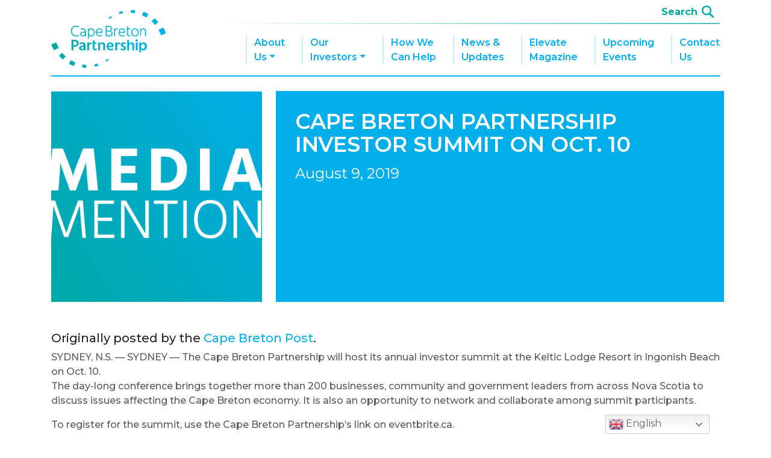

--- FILE ---
content_type: text/html; charset=UTF-8
request_url: https://capebretonpartnership.com/cape-breton-partnership-investor-summit-on-oct-10/
body_size: 8589
content:
<!DOCTYPE html>
<html lang="en-US">

<head>
    <meta charset="UTF-8">
    <meta http-equiv="X-UA-Compatible" content="IE=edge">
    <meta name="viewport" content="width=device-width, initial-scale=1">
    <meta name="keywords" content="" />
    <meta name="description" content="" />
    <link rel="profile" href="http://gmpg.org/xfn/11">
    <link rel="icon" href="https://capebretonpartnership.com/wp-content/themes/cbpartnership2020/favicon.ico?v=2" type="image/x-icon" />
    <link rel="pingback" href="https://capebretonpartnership.com/xmlrpc.php">
    <link rel="stylesheet" href="https://capebretonpartnership.com/wp-content/themes/cbpartnership2020/flexslider.css" type="text/css">
    <link href="https://fonts.googleapis.com/css2?family=Montserrat:wght@300;400;500;600;700&display=swap" rel="stylesheet">
    <link rel="stylesheet" href="https://cdnjs.cloudflare.com/ajax/libs/tiny-slider/2.9.3/tiny-slider.css">
    <script src="https://cdnjs.cloudflare.com/ajax/libs/tiny-slider/2.9.2/min/tiny-slider.js"></script>
    <!-- <script src="https://capebretonpartnership.com/wp-content/themes/cbpartnership2020/jquery.flexslider-min.js"></script> -->
    <!-- Google tag (gtag.js) -->
    <script async src="https://www.googletagmanager.com/gtag/js?id=G-5KTSDK6VRC"></script>
    <script>
    window.dataLayer = window.dataLayer || [];

    function gtag() {
        dataLayer.push(arguments);
    }
    gtag('js', new Date());

    gtag('config', 'G-5KTSDK6VRC');
    </script>

    <meta name='robots' content='index, follow, max-image-preview:large, max-snippet:-1, max-video-preview:-1' />

	<!-- This site is optimized with the Yoast SEO plugin v25.6 - https://yoast.com/wordpress/plugins/seo/ -->
	<title>CAPE BRETON PARTNERSHIP INVESTOR SUMMIT ON OCT. 10 - Cape Breton Partnership</title>
	<link rel="canonical" href="https://capebretonpartnership.com/cape-breton-partnership-investor-summit-on-oct-10/" />
	<meta property="og:locale" content="en_US" />
	<meta property="og:type" content="article" />
	<meta property="og:title" content="CAPE BRETON PARTNERSHIP INVESTOR SUMMIT ON OCT. 10 - Cape Breton Partnership" />
	<meta property="og:description" content="Originally posted by the Cape Breton Post. SYDNEY, N.S. — SYDNEY — The Cape Breton Partnership will host its annual investor summit at the Keltic Lodge Resort in Ingonish Beach on Oct. 10. The day-long conference brings together more than 200 businesses, community and government leaders from across Nova Scotia..." />
	<meta property="og:url" content="https://capebretonpartnership.com/cape-breton-partnership-investor-summit-on-oct-10/" />
	<meta property="og:site_name" content="Cape Breton Partnership" />
	<meta property="article:published_time" content="2019-08-09T12:43:03+00:00" />
	<meta property="og:image" content="https://capebretonpartnership.com/wp-content/uploads/2022/03/Featured-Image-300x200-Media-Mention-02-92.png" />
	<meta property="og:image:width" content="626" />
	<meta property="og:image:height" content="418" />
	<meta property="og:image:type" content="image/png" />
	<meta name="author" content="Cape Breton Partnership" />
	<meta name="twitter:card" content="summary_large_image" />
	<meta name="twitter:label1" content="Written by" />
	<meta name="twitter:data1" content="Cape Breton Partnership" />
	<meta name="twitter:label2" content="Est. reading time" />
	<meta name="twitter:data2" content="1 minute" />
	<script type="application/ld+json" class="yoast-schema-graph">{"@context":"https://schema.org","@graph":[{"@type":"WebPage","@id":"https://capebretonpartnership.com/cape-breton-partnership-investor-summit-on-oct-10/","url":"https://capebretonpartnership.com/cape-breton-partnership-investor-summit-on-oct-10/","name":"CAPE BRETON PARTNERSHIP INVESTOR SUMMIT ON OCT. 10 - Cape Breton Partnership","isPartOf":{"@id":"https://capebretonpartnership.com/#website"},"primaryImageOfPage":{"@id":"https://capebretonpartnership.com/cape-breton-partnership-investor-summit-on-oct-10/#primaryimage"},"image":{"@id":"https://capebretonpartnership.com/cape-breton-partnership-investor-summit-on-oct-10/#primaryimage"},"thumbnailUrl":"https://capebretonpartnership.com/wp-content/uploads/2022/03/Featured-Image-300x200-Media-Mention-02-92.png","datePublished":"2019-08-09T12:43:03+00:00","author":{"@id":"https://capebretonpartnership.com/#/schema/person/c79341ed63a71448ea165fb3034bfaad"},"breadcrumb":{"@id":"https://capebretonpartnership.com/cape-breton-partnership-investor-summit-on-oct-10/#breadcrumb"},"inLanguage":"en-US","potentialAction":[{"@type":"ReadAction","target":["https://capebretonpartnership.com/cape-breton-partnership-investor-summit-on-oct-10/"]}]},{"@type":"ImageObject","inLanguage":"en-US","@id":"https://capebretonpartnership.com/cape-breton-partnership-investor-summit-on-oct-10/#primaryimage","url":"https://capebretonpartnership.com/wp-content/uploads/2022/03/Featured-Image-300x200-Media-Mention-02-92.png","contentUrl":"https://capebretonpartnership.com/wp-content/uploads/2022/03/Featured-Image-300x200-Media-Mention-02-92.png","width":626,"height":418},{"@type":"BreadcrumbList","@id":"https://capebretonpartnership.com/cape-breton-partnership-investor-summit-on-oct-10/#breadcrumb","itemListElement":[{"@type":"ListItem","position":1,"name":"Home","item":"https://capebretonpartnership.com/"},{"@type":"ListItem","position":2,"name":"CAPE BRETON PARTNERSHIP INVESTOR SUMMIT ON OCT. 10"}]},{"@type":"WebSite","@id":"https://capebretonpartnership.com/#website","url":"https://capebretonpartnership.com/","name":"Cape Breton Partnership","description":"Cape Breton Partnership brings together people who believe in the power of working together to increase economic opportunities and aims to transform Unama’ki - Cape Breton into the most creative and prosperous place on earth.","potentialAction":[{"@type":"SearchAction","target":{"@type":"EntryPoint","urlTemplate":"https://capebretonpartnership.com/?s={search_term_string}"},"query-input":{"@type":"PropertyValueSpecification","valueRequired":true,"valueName":"search_term_string"}}],"inLanguage":"en-US"},{"@type":"Person","@id":"https://capebretonpartnership.com/#/schema/person/c79341ed63a71448ea165fb3034bfaad","name":"Cape Breton Partnership","url":"https://capebretonpartnership.com/author/cbpartnership/"}]}</script>
	<!-- / Yoast SEO plugin. -->


<link rel='dns-prefetch' href='//code.jquery.com' />
<link rel='dns-prefetch' href='//stackpath.bootstrapcdn.com' />
<link rel='dns-prefetch' href='//cdn.jsdelivr.net' />
<link rel='dns-prefetch' href='//fonts.googleapis.com' />
<script type="text/javascript">
/* <![CDATA[ */
window._wpemojiSettings = {"baseUrl":"https:\/\/s.w.org\/images\/core\/emoji\/15.0.3\/72x72\/","ext":".png","svgUrl":"https:\/\/s.w.org\/images\/core\/emoji\/15.0.3\/svg\/","svgExt":".svg","source":{"concatemoji":"https:\/\/capebretonpartnership.com\/wp-includes\/js\/wp-emoji-release.min.js?ver=6.6.4"}};
/*! This file is auto-generated */
!function(i,n){var o,s,e;function c(e){try{var t={supportTests:e,timestamp:(new Date).valueOf()};sessionStorage.setItem(o,JSON.stringify(t))}catch(e){}}function p(e,t,n){e.clearRect(0,0,e.canvas.width,e.canvas.height),e.fillText(t,0,0);var t=new Uint32Array(e.getImageData(0,0,e.canvas.width,e.canvas.height).data),r=(e.clearRect(0,0,e.canvas.width,e.canvas.height),e.fillText(n,0,0),new Uint32Array(e.getImageData(0,0,e.canvas.width,e.canvas.height).data));return t.every(function(e,t){return e===r[t]})}function u(e,t,n){switch(t){case"flag":return n(e,"\ud83c\udff3\ufe0f\u200d\u26a7\ufe0f","\ud83c\udff3\ufe0f\u200b\u26a7\ufe0f")?!1:!n(e,"\ud83c\uddfa\ud83c\uddf3","\ud83c\uddfa\u200b\ud83c\uddf3")&&!n(e,"\ud83c\udff4\udb40\udc67\udb40\udc62\udb40\udc65\udb40\udc6e\udb40\udc67\udb40\udc7f","\ud83c\udff4\u200b\udb40\udc67\u200b\udb40\udc62\u200b\udb40\udc65\u200b\udb40\udc6e\u200b\udb40\udc67\u200b\udb40\udc7f");case"emoji":return!n(e,"\ud83d\udc26\u200d\u2b1b","\ud83d\udc26\u200b\u2b1b")}return!1}function f(e,t,n){var r="undefined"!=typeof WorkerGlobalScope&&self instanceof WorkerGlobalScope?new OffscreenCanvas(300,150):i.createElement("canvas"),a=r.getContext("2d",{willReadFrequently:!0}),o=(a.textBaseline="top",a.font="600 32px Arial",{});return e.forEach(function(e){o[e]=t(a,e,n)}),o}function t(e){var t=i.createElement("script");t.src=e,t.defer=!0,i.head.appendChild(t)}"undefined"!=typeof Promise&&(o="wpEmojiSettingsSupports",s=["flag","emoji"],n.supports={everything:!0,everythingExceptFlag:!0},e=new Promise(function(e){i.addEventListener("DOMContentLoaded",e,{once:!0})}),new Promise(function(t){var n=function(){try{var e=JSON.parse(sessionStorage.getItem(o));if("object"==typeof e&&"number"==typeof e.timestamp&&(new Date).valueOf()<e.timestamp+604800&&"object"==typeof e.supportTests)return e.supportTests}catch(e){}return null}();if(!n){if("undefined"!=typeof Worker&&"undefined"!=typeof OffscreenCanvas&&"undefined"!=typeof URL&&URL.createObjectURL&&"undefined"!=typeof Blob)try{var e="postMessage("+f.toString()+"("+[JSON.stringify(s),u.toString(),p.toString()].join(",")+"));",r=new Blob([e],{type:"text/javascript"}),a=new Worker(URL.createObjectURL(r),{name:"wpTestEmojiSupports"});return void(a.onmessage=function(e){c(n=e.data),a.terminate(),t(n)})}catch(e){}c(n=f(s,u,p))}t(n)}).then(function(e){for(var t in e)n.supports[t]=e[t],n.supports.everything=n.supports.everything&&n.supports[t],"flag"!==t&&(n.supports.everythingExceptFlag=n.supports.everythingExceptFlag&&n.supports[t]);n.supports.everythingExceptFlag=n.supports.everythingExceptFlag&&!n.supports.flag,n.DOMReady=!1,n.readyCallback=function(){n.DOMReady=!0}}).then(function(){return e}).then(function(){var e;n.supports.everything||(n.readyCallback(),(e=n.source||{}).concatemoji?t(e.concatemoji):e.wpemoji&&e.twemoji&&(t(e.twemoji),t(e.wpemoji)))}))}((window,document),window._wpemojiSettings);
/* ]]> */
</script>
<style id='wp-emoji-styles-inline-css' type='text/css'>

	img.wp-smiley, img.emoji {
		display: inline !important;
		border: none !important;
		box-shadow: none !important;
		height: 1em !important;
		width: 1em !important;
		margin: 0 0.07em !important;
		vertical-align: -0.1em !important;
		background: none !important;
		padding: 0 !important;
	}
</style>
<link rel='stylesheet' id='wp-block-library-css' href='https://capebretonpartnership.com/wp-includes/css/dist/block-library/style.min.css?ver=6.6.4' type='text/css' media='all' />
<style id='classic-theme-styles-inline-css' type='text/css'>
/*! This file is auto-generated */
.wp-block-button__link{color:#fff;background-color:#32373c;border-radius:9999px;box-shadow:none;text-decoration:none;padding:calc(.667em + 2px) calc(1.333em + 2px);font-size:1.125em}.wp-block-file__button{background:#32373c;color:#fff;text-decoration:none}
</style>
<style id='global-styles-inline-css' type='text/css'>
:root{--wp--preset--aspect-ratio--square: 1;--wp--preset--aspect-ratio--4-3: 4/3;--wp--preset--aspect-ratio--3-4: 3/4;--wp--preset--aspect-ratio--3-2: 3/2;--wp--preset--aspect-ratio--2-3: 2/3;--wp--preset--aspect-ratio--16-9: 16/9;--wp--preset--aspect-ratio--9-16: 9/16;--wp--preset--color--black: #000000;--wp--preset--color--cyan-bluish-gray: #abb8c3;--wp--preset--color--white: #ffffff;--wp--preset--color--pale-pink: #f78da7;--wp--preset--color--vivid-red: #cf2e2e;--wp--preset--color--luminous-vivid-orange: #ff6900;--wp--preset--color--luminous-vivid-amber: #fcb900;--wp--preset--color--light-green-cyan: #7bdcb5;--wp--preset--color--vivid-green-cyan: #00d084;--wp--preset--color--pale-cyan-blue: #8ed1fc;--wp--preset--color--vivid-cyan-blue: #0693e3;--wp--preset--color--vivid-purple: #9b51e0;--wp--preset--gradient--vivid-cyan-blue-to-vivid-purple: linear-gradient(135deg,rgba(6,147,227,1) 0%,rgb(155,81,224) 100%);--wp--preset--gradient--light-green-cyan-to-vivid-green-cyan: linear-gradient(135deg,rgb(122,220,180) 0%,rgb(0,208,130) 100%);--wp--preset--gradient--luminous-vivid-amber-to-luminous-vivid-orange: linear-gradient(135deg,rgba(252,185,0,1) 0%,rgba(255,105,0,1) 100%);--wp--preset--gradient--luminous-vivid-orange-to-vivid-red: linear-gradient(135deg,rgba(255,105,0,1) 0%,rgb(207,46,46) 100%);--wp--preset--gradient--very-light-gray-to-cyan-bluish-gray: linear-gradient(135deg,rgb(238,238,238) 0%,rgb(169,184,195) 100%);--wp--preset--gradient--cool-to-warm-spectrum: linear-gradient(135deg,rgb(74,234,220) 0%,rgb(151,120,209) 20%,rgb(207,42,186) 40%,rgb(238,44,130) 60%,rgb(251,105,98) 80%,rgb(254,248,76) 100%);--wp--preset--gradient--blush-light-purple: linear-gradient(135deg,rgb(255,206,236) 0%,rgb(152,150,240) 100%);--wp--preset--gradient--blush-bordeaux: linear-gradient(135deg,rgb(254,205,165) 0%,rgb(254,45,45) 50%,rgb(107,0,62) 100%);--wp--preset--gradient--luminous-dusk: linear-gradient(135deg,rgb(255,203,112) 0%,rgb(199,81,192) 50%,rgb(65,88,208) 100%);--wp--preset--gradient--pale-ocean: linear-gradient(135deg,rgb(255,245,203) 0%,rgb(182,227,212) 50%,rgb(51,167,181) 100%);--wp--preset--gradient--electric-grass: linear-gradient(135deg,rgb(202,248,128) 0%,rgb(113,206,126) 100%);--wp--preset--gradient--midnight: linear-gradient(135deg,rgb(2,3,129) 0%,rgb(40,116,252) 100%);--wp--preset--font-size--small: 13px;--wp--preset--font-size--medium: 20px;--wp--preset--font-size--large: 36px;--wp--preset--font-size--x-large: 42px;--wp--preset--spacing--20: 0.44rem;--wp--preset--spacing--30: 0.67rem;--wp--preset--spacing--40: 1rem;--wp--preset--spacing--50: 1.5rem;--wp--preset--spacing--60: 2.25rem;--wp--preset--spacing--70: 3.38rem;--wp--preset--spacing--80: 5.06rem;--wp--preset--shadow--natural: 6px 6px 9px rgba(0, 0, 0, 0.2);--wp--preset--shadow--deep: 12px 12px 50px rgba(0, 0, 0, 0.4);--wp--preset--shadow--sharp: 6px 6px 0px rgba(0, 0, 0, 0.2);--wp--preset--shadow--outlined: 6px 6px 0px -3px rgba(255, 255, 255, 1), 6px 6px rgba(0, 0, 0, 1);--wp--preset--shadow--crisp: 6px 6px 0px rgba(0, 0, 0, 1);}:where(.is-layout-flex){gap: 0.5em;}:where(.is-layout-grid){gap: 0.5em;}body .is-layout-flex{display: flex;}.is-layout-flex{flex-wrap: wrap;align-items: center;}.is-layout-flex > :is(*, div){margin: 0;}body .is-layout-grid{display: grid;}.is-layout-grid > :is(*, div){margin: 0;}:where(.wp-block-columns.is-layout-flex){gap: 2em;}:where(.wp-block-columns.is-layout-grid){gap: 2em;}:where(.wp-block-post-template.is-layout-flex){gap: 1.25em;}:where(.wp-block-post-template.is-layout-grid){gap: 1.25em;}.has-black-color{color: var(--wp--preset--color--black) !important;}.has-cyan-bluish-gray-color{color: var(--wp--preset--color--cyan-bluish-gray) !important;}.has-white-color{color: var(--wp--preset--color--white) !important;}.has-pale-pink-color{color: var(--wp--preset--color--pale-pink) !important;}.has-vivid-red-color{color: var(--wp--preset--color--vivid-red) !important;}.has-luminous-vivid-orange-color{color: var(--wp--preset--color--luminous-vivid-orange) !important;}.has-luminous-vivid-amber-color{color: var(--wp--preset--color--luminous-vivid-amber) !important;}.has-light-green-cyan-color{color: var(--wp--preset--color--light-green-cyan) !important;}.has-vivid-green-cyan-color{color: var(--wp--preset--color--vivid-green-cyan) !important;}.has-pale-cyan-blue-color{color: var(--wp--preset--color--pale-cyan-blue) !important;}.has-vivid-cyan-blue-color{color: var(--wp--preset--color--vivid-cyan-blue) !important;}.has-vivid-purple-color{color: var(--wp--preset--color--vivid-purple) !important;}.has-black-background-color{background-color: var(--wp--preset--color--black) !important;}.has-cyan-bluish-gray-background-color{background-color: var(--wp--preset--color--cyan-bluish-gray) !important;}.has-white-background-color{background-color: var(--wp--preset--color--white) !important;}.has-pale-pink-background-color{background-color: var(--wp--preset--color--pale-pink) !important;}.has-vivid-red-background-color{background-color: var(--wp--preset--color--vivid-red) !important;}.has-luminous-vivid-orange-background-color{background-color: var(--wp--preset--color--luminous-vivid-orange) !important;}.has-luminous-vivid-amber-background-color{background-color: var(--wp--preset--color--luminous-vivid-amber) !important;}.has-light-green-cyan-background-color{background-color: var(--wp--preset--color--light-green-cyan) !important;}.has-vivid-green-cyan-background-color{background-color: var(--wp--preset--color--vivid-green-cyan) !important;}.has-pale-cyan-blue-background-color{background-color: var(--wp--preset--color--pale-cyan-blue) !important;}.has-vivid-cyan-blue-background-color{background-color: var(--wp--preset--color--vivid-cyan-blue) !important;}.has-vivid-purple-background-color{background-color: var(--wp--preset--color--vivid-purple) !important;}.has-black-border-color{border-color: var(--wp--preset--color--black) !important;}.has-cyan-bluish-gray-border-color{border-color: var(--wp--preset--color--cyan-bluish-gray) !important;}.has-white-border-color{border-color: var(--wp--preset--color--white) !important;}.has-pale-pink-border-color{border-color: var(--wp--preset--color--pale-pink) !important;}.has-vivid-red-border-color{border-color: var(--wp--preset--color--vivid-red) !important;}.has-luminous-vivid-orange-border-color{border-color: var(--wp--preset--color--luminous-vivid-orange) !important;}.has-luminous-vivid-amber-border-color{border-color: var(--wp--preset--color--luminous-vivid-amber) !important;}.has-light-green-cyan-border-color{border-color: var(--wp--preset--color--light-green-cyan) !important;}.has-vivid-green-cyan-border-color{border-color: var(--wp--preset--color--vivid-green-cyan) !important;}.has-pale-cyan-blue-border-color{border-color: var(--wp--preset--color--pale-cyan-blue) !important;}.has-vivid-cyan-blue-border-color{border-color: var(--wp--preset--color--vivid-cyan-blue) !important;}.has-vivid-purple-border-color{border-color: var(--wp--preset--color--vivid-purple) !important;}.has-vivid-cyan-blue-to-vivid-purple-gradient-background{background: var(--wp--preset--gradient--vivid-cyan-blue-to-vivid-purple) !important;}.has-light-green-cyan-to-vivid-green-cyan-gradient-background{background: var(--wp--preset--gradient--light-green-cyan-to-vivid-green-cyan) !important;}.has-luminous-vivid-amber-to-luminous-vivid-orange-gradient-background{background: var(--wp--preset--gradient--luminous-vivid-amber-to-luminous-vivid-orange) !important;}.has-luminous-vivid-orange-to-vivid-red-gradient-background{background: var(--wp--preset--gradient--luminous-vivid-orange-to-vivid-red) !important;}.has-very-light-gray-to-cyan-bluish-gray-gradient-background{background: var(--wp--preset--gradient--very-light-gray-to-cyan-bluish-gray) !important;}.has-cool-to-warm-spectrum-gradient-background{background: var(--wp--preset--gradient--cool-to-warm-spectrum) !important;}.has-blush-light-purple-gradient-background{background: var(--wp--preset--gradient--blush-light-purple) !important;}.has-blush-bordeaux-gradient-background{background: var(--wp--preset--gradient--blush-bordeaux) !important;}.has-luminous-dusk-gradient-background{background: var(--wp--preset--gradient--luminous-dusk) !important;}.has-pale-ocean-gradient-background{background: var(--wp--preset--gradient--pale-ocean) !important;}.has-electric-grass-gradient-background{background: var(--wp--preset--gradient--electric-grass) !important;}.has-midnight-gradient-background{background: var(--wp--preset--gradient--midnight) !important;}.has-small-font-size{font-size: var(--wp--preset--font-size--small) !important;}.has-medium-font-size{font-size: var(--wp--preset--font-size--medium) !important;}.has-large-font-size{font-size: var(--wp--preset--font-size--large) !important;}.has-x-large-font-size{font-size: var(--wp--preset--font-size--x-large) !important;}
:where(.wp-block-post-template.is-layout-flex){gap: 1.25em;}:where(.wp-block-post-template.is-layout-grid){gap: 1.25em;}
:where(.wp-block-columns.is-layout-flex){gap: 2em;}:where(.wp-block-columns.is-layout-grid){gap: 2em;}
:root :where(.wp-block-pullquote){font-size: 1.5em;line-height: 1.6;}
</style>
<link rel='stylesheet' id='bootstrap-css' href='https://stackpath.bootstrapcdn.com/bootstrap/4.4.1/css/bootstrap.min.css?ver=6.6.4' type='text/css' media='all' />
<link rel='stylesheet' id='font-montserrat-css' href='https://fonts.googleapis.com/css2?family=Montserrat%3Awght%40600&#038;display=swap&#038;ver=6.6.4' type='text/css' media='all' />
<link rel='stylesheet' id='owl-css' href='https://capebretonpartnership.com/wp-content/themes/cbpartnership2020/css/owl.carousel.min.css?ver=6.6.4' type='text/css' media='all' />
<link rel='stylesheet' id='owl-theme-css' href='https://capebretonpartnership.com/wp-content/themes/cbpartnership2020/css/owl.theme.default.min.css?ver=6.6.4' type='text/css' media='all' />
<link rel='stylesheet' id='cal-theme-css' href='https://capebretonpartnership.com/wp-content/themes/cbpartnership2020/css/atcb.min.css?ver=6.6.4' type='text/css' media='all' />
<link rel='stylesheet' id='theme-css' href='https://capebretonpartnership.com/wp-content/themes/cbpartnership2020/css/style.css?ver=2024.11.6' type='text/css' media='all' />
<link rel='stylesheet' id='themescss-css' href='https://capebretonpartnership.com/wp-content/themes/cbpartnership2020/css/style.min.css?ver=2024.11.6' type='text/css' media='all' />
<!--n2css--><!--n2js--><script type="text/javascript" src="https://code.jquery.com/jquery-1.12.4.min.js?ver=1.12.4" id="jquery-js"></script>
<script type="text/javascript" src="https://stackpath.bootstrapcdn.com/bootstrap/4.4.1/js/bootstrap.bundle.min.js?ver=1" id="bootstrap-js"></script>
<link rel="https://api.w.org/" href="https://capebretonpartnership.com/wp-json/" /><link rel="alternate" title="JSON" type="application/json" href="https://capebretonpartnership.com/wp-json/wp/v2/posts/8214" /><link rel="EditURI" type="application/rsd+xml" title="RSD" href="https://capebretonpartnership.com/xmlrpc.php?rsd" />
<meta name="generator" content="WordPress 6.6.4" />
<link rel='shortlink' href='https://capebretonpartnership.com/?p=8214' />
<link rel="alternate" title="oEmbed (JSON)" type="application/json+oembed" href="https://capebretonpartnership.com/wp-json/oembed/1.0/embed?url=https%3A%2F%2Fcapebretonpartnership.com%2Fcape-breton-partnership-investor-summit-on-oct-10%2F" />
<link rel="alternate" title="oEmbed (XML)" type="text/xml+oembed" href="https://capebretonpartnership.com/wp-json/oembed/1.0/embed?url=https%3A%2F%2Fcapebretonpartnership.com%2Fcape-breton-partnership-investor-summit-on-oct-10%2F&#038;format=xml" />
<script type="text/javascript">//<![CDATA[
  function external_links_in_new_windows_loop() {
    if (!document.links) {
      document.links = document.getElementsByTagName('a');
    }
    var change_link = false;
    var force = '';
    var ignore = '';

    for (var t=0; t<document.links.length; t++) {
      var all_links = document.links[t];
      change_link = false;
      
      if(document.links[t].hasAttribute('onClick') == false) {
        // forced if the address starts with http (or also https), but does not link to the current domain
        if(all_links.href.search(/^http/) != -1 && all_links.href.search('capebretonpartnership.com') == -1 && all_links.href.search(/^#/) == -1) {
          // console.log('Changed ' + all_links.href);
          change_link = true;
        }
          
        if(force != '' && all_links.href.search(force) != -1) {
          // forced
          // console.log('force ' + all_links.href);
          change_link = true;
        }
        
        if(ignore != '' && all_links.href.search(ignore) != -1) {
          // console.log('ignore ' + all_links.href);
          // ignored
          change_link = false;
        }

        if(change_link == true) {
          // console.log('Changed ' + all_links.href);
          document.links[t].setAttribute('onClick', 'javascript:window.open(\'' + all_links.href.replace(/'/g, '') + '\', \'_blank\', \'noopener\'); return false;');
          document.links[t].removeAttribute('target');
        }
      }
    }
  }
  
  // Load
  function external_links_in_new_windows_load(func)
  {  
    var oldonload = window.onload;
    if (typeof window.onload != 'function'){
      window.onload = func;
    } else {
      window.onload = function(){
        oldonload();
        func();
      }
    }
  }

  external_links_in_new_windows_load(external_links_in_new_windows_loop);
  //]]></script>

<link rel="icon" href="https://capebretonpartnership.com/wp-content/uploads/2017/08/cropped-favicon-2-111x111.png" sizes="32x32" />
<link rel="icon" href="https://capebretonpartnership.com/wp-content/uploads/2017/08/cropped-favicon-2-300x300.png" sizes="192x192" />
<link rel="apple-touch-icon" href="https://capebretonpartnership.com/wp-content/uploads/2017/08/cropped-favicon-2-300x300.png" />
<meta name="msapplication-TileImage" content="https://capebretonpartnership.com/wp-content/uploads/2017/08/cropped-favicon-2-300x300.png" />
		<style type="text/css" id="wp-custom-css">
			.card-header#heading-accordion-block_765b67bd5e090a1f921b7738d4eaf908-1 .accordion-button {
	color: #fff !important;
	font-size: 18px;
	font-weight: normal;
	text-align: center !important;
}

.card-header#heading-accordion-block_765b67bd5e090a1f921b7738d4eaf908-1 .accordion-button:hover {
	background-color: #00a89c;
}

.card-header#heading-accordion-block_765b67bd5e090a1f921b7738d4eaf908-1
{
	padding: 0;
}

.card-header#heading-accordion-block_6f716bd96901337e272feab3a045e4aa-1 .accordion-button {
	color: #fff !important;
	font-size: 18px;
	font-weight: normal;
	text-align: center !important;
	background-color: #02afeb;
	text-transform: uppercase;
	padding: 0.5em;
	border-radius: 0;
}

.card-header#heading-accordion-block_6f716bd96901337e272feab3a045e4aa .accordion-button:hover {
	background-color: #02afeb !important;
}

.card-header#heading-accordion-block_6f716bd96901337e272feab3a045e4aa-1 .accordion-button::after {
	display: none !important;
}

/* transition: color 0.15s ease-in-out, background-color 0.15s ease-in-out, border-color 0.15s ease-in-out, box-shadow 0.15s ease-in-out !important; */

.card-header#heading-accordion-block_6f716bd96901337e272feab3a045e4aa-1 .accordion-button:hover {
	background-color: #00a89c;
}		</style>
		</head>



<body class="post-template-default single single-post postid-8214 single-format-standard">
    <div class="container-fluid px-0">
        <!-- Alert Bar -->
        <!-- Alert Bar -->
    </div>

    <div class="container">
        <div class='top-bar text-right'>
            <form action="/" method="get">
                <div class='search-field'>
                    <input type="text" name="s" class='search_text' placeholder='Search' id="search_text" value="" />
                </div>
            </form>
        </div>
        <nav class="navbar navbar-expand-lg navbar-light bg-light">
            <a class="navbar-brand" href="https://capebretonpartnership.com/">
                <img class="header-logo img-fluid" src="https://capebretonpartnership.com/wp-content/themes/cbpartnership2020/images/header_logo.png" alt="Cape Breton Partnership Logo - Homepage"
                    title="Cape Breton Partnership" />
            </a>

            <button class="navbar-toggler" type="button" data-toggle="collapse" data-target="#header-menu" aria-controls="header-menu" aria-expanded="true"
                aria-label="Toggle navigation">
                <span class="navbar-toggler-icon"></span>
            </button>
            <div id="header-menu" class="collapse navbar-collapse"><ul id="header-menu2" class="nav navbar-nav ml-auto"><li itemscope="itemscope" itemtype="https://www.schema.org/SiteNavigationElement" id="menu-item-72" class="menu-item menu-item-type-post_type menu-item-object-page menu-item-has-children dropdown menu-item-72 nav-item"><a title="About Us" href="#" data-toggle="dropdown" aria-haspopup="true" aria-expanded="false" class="dropdown-toggle nav-link" id="menu-item-dropdown-72">About <br>Us</a>
<ul class="dropdown-menu" aria-labelledby="menu-item-dropdown-72" role="menu">
	<li itemscope="itemscope" itemtype="https://www.schema.org/SiteNavigationElement" id="menu-item-11971" class="menu-item menu-item-type-post_type menu-item-object-page menu-item-11971 nav-item"><a title="About" href="https://capebretonpartnership.com/about/" class="dropdown-item">About</a></li>
	<li itemscope="itemscope" itemtype="https://www.schema.org/SiteNavigationElement" id="menu-item-11974" class="menu-item menu-item-type-custom menu-item-object-custom menu-item-11974 nav-item"><a title="Board of Directors" href="https://capebretonpartnership.com/about/#board" class="dropdown-item">Board of Directors</a></li>
	<li itemscope="itemscope" itemtype="https://www.schema.org/SiteNavigationElement" id="menu-item-11975" class="menu-item menu-item-type-custom menu-item-object-custom menu-item-11975 nav-item"><a title="Our Team" href="https://capebretonpartnership.com/about/#team" class="dropdown-item">Our Team</a></li>
	<li itemscope="itemscope" itemtype="https://www.schema.org/SiteNavigationElement" id="menu-item-11977" class="menu-item menu-item-type-custom menu-item-object-custom menu-item-11977 nav-item"><a title="Request for Proposals" href="https://capebretonpartnership.com/about/requests-for-proposals/" class="dropdown-item">Request for Proposals</a></li>
	<li itemscope="itemscope" itemtype="https://www.schema.org/SiteNavigationElement" id="menu-item-11980" class="menu-item menu-item-type-post_type menu-item-object-page menu-item-11980 nav-item"><a title="Research &#038; Reports" href="https://capebretonpartnership.com/reports/" class="dropdown-item">Research &#038; Reports</a></li>
	<li itemscope="itemscope" itemtype="https://www.schema.org/SiteNavigationElement" id="menu-item-11986" class="menu-item menu-item-type-post_type menu-item-object-page menu-item-11986 nav-item"><a title="Career Opportunities" href="https://capebretonpartnership.com/careers-opportunities/" class="dropdown-item">Career Opportunities</a></li>
</ul>
</li>
<li itemscope="itemscope" itemtype="https://www.schema.org/SiteNavigationElement" id="menu-item-5483" class="menu-item menu-item-type-post_type menu-item-object-page menu-item-has-children dropdown menu-item-5483 nav-item"><a title="Our Investors" href="#" data-toggle="dropdown" aria-haspopup="true" aria-expanded="false" class="dropdown-toggle nav-link" id="menu-item-dropdown-5483">Our <br>Investors</a>
<ul class="dropdown-menu" aria-labelledby="menu-item-dropdown-5483" role="menu">
	<li itemscope="itemscope" itemtype="https://www.schema.org/SiteNavigationElement" id="menu-item-11978" class="menu-item menu-item-type-custom menu-item-object-custom menu-item-11978 nav-item"><a title="Become an Investor" href="https://capebretonpartnership.com/our-investors/#become" class="dropdown-item">Become an Investor</a></li>
	<li itemscope="itemscope" itemtype="https://www.schema.org/SiteNavigationElement" id="menu-item-11979" class="menu-item menu-item-type-custom menu-item-object-custom menu-item-11979 nav-item"><a title="Current Investors" href="https://capebretonpartnership.com/our-investors/#investors" class="dropdown-item">Current Investors</a></li>
</ul>
</li>
<li itemscope="itemscope" itemtype="https://www.schema.org/SiteNavigationElement" id="menu-item-6177" class="menu-item menu-item-type-post_type menu-item-object-page menu-item-6177 nav-item"><a title="How We Can Help" href="https://capebretonpartnership.com/initiatives-services/" class="nav-link">How We <br>Can Help</a></li>
<li itemscope="itemscope" itemtype="https://www.schema.org/SiteNavigationElement" id="menu-item-5614" class="menu-item menu-item-type-post_type menu-item-object-page menu-item-5614 nav-item"><a title="News &amp; Updates" href="https://capebretonpartnership.com/cbp-news/" class="nav-link">News &#038; <br>Updates</a></li>
<li itemscope="itemscope" itemtype="https://www.schema.org/SiteNavigationElement" id="menu-item-5850" class="menu-item menu-item-type-post_type menu-item-object-page menu-item-5850 nav-item"><a title="Elevate Magazine" href="https://capebretonpartnership.com/elevate-magazine/" class="nav-link">Elevate <br>Magazine</a></li>
<li itemscope="itemscope" itemtype="https://www.schema.org/SiteNavigationElement" id="menu-item-5647" class="menu-item menu-item-type-post_type menu-item-object-page menu-item-5647 nav-item"><a title="Upcoming Events" href="https://capebretonpartnership.com/upcoming-events/" class="nav-link">Upcoming <br>Events</a></li>
<li itemscope="itemscope" itemtype="https://www.schema.org/SiteNavigationElement" id="menu-item-5649" class="menu-item menu-item-type-post_type menu-item-object-page menu-item-5649 nav-item"><a title="Contact Us" href="https://capebretonpartnership.com/contact-us/" class="nav-link">Contact <br>Us</a></li>
</ul></div>        </nav>
    </div>
    <!--/.container-->
<div class='news-post'>

    <div class='container-md subpage-header mt-4'>
        <div class="row">
            <div class="col-md-4 d-none d-md-block">
                <div class="img-wrap">
                    <img src='https://capebretonpartnership.com/wp-content/uploads/2022/03/Featured-Image-300x200-Media-Mention-02-92.png'>
                </div>
            </div>
            <div class="col-md-8 order-1 order-md-2 px-0 px-md-2">
                <div class="text-wrapper h-100">
                    <h3 class='title'>CAPE BRETON PARTNERSHIP INVESTOR SUMMIT ON OCT. 10<span class="date">August 9, 2019</span></h3>
                    <!-- <p class='date'></p> -->
                    <p class='by'></p>
                </div>
            </div>
        </div>
    </div>

    <div class="container single-post d-md-none mt-4">
        <img class='w-100' src='https://capebretonpartnership.com/wp-content/uploads/2022/03/Featured-Image-300x200-Media-Mention-02-92.png'>
    </div>

    <div class='container-fluid single-post py-5'>
        <div class='container'>
            <div class='row'>
                <!-- <div class='col-5 image'>
                    <p><em></em></p>
                </div> -->
                <div class='col-12 content'>
                    <h5>Originally posted by the <a href="https://www.capebretonpost.com/business/local-business/cape-breton-partnership-investor-summit-on-oct-10-340081/">Cape Breton Post</a>.</h5>
<div class="article-content">
<div class="article-content">
<p>SYDNEY, N.S. — SYDNEY — The Cape Breton Partnership will host its annual investor summit at the Keltic Lodge Resort in Ingonish Beach on Oct. 10.<br />
The day-long conference brings together more than 200 businesses, community and government leaders from across Nova Scotia to discuss issues affecting the Cape Breton economy. It is also an opportunity to network and collaborate among summit participants.</p>
<p>To register for the summit, use the Cape Breton Partnership’s link on eventbrite.ca.</p>
<p>For accommodations, contact the Keltic Lodge directly at 902-285-2880, quoting “The Cape Breton Partnership Investor Summit” at the time of booking.</p>
<p>For more information on the investor summit, visit the Partnership’s website at www.capebretonpartnership.com or call 902-562-0122.</p>
</div>
</div>
<p><a href="https://www.capebretonpost.com/business/local-business/cape-breton-partnership-investor-summit-on-oct-10-340081/" target="_blank" rel="noopener noreferrer">Click here to read the original post.</a></p>
                </div>
            </div>
        </div>
    </div>


</div>
<!-- <script src="https://capebretonpartnership.com/wp-content/themes/cbpartnership2020/jquery.flexslider-min.js"></script> -->
<script src="https://capebretonpartnership.com/wp-content/themes/cbpartnership2020/misc/mixitup.min.js"></script>
<script src="https://capebretonpartnership.com/wp-content/themes/cbpartnership2020/misc/mixitup-pagination.min.js"></script>

<footer class="page-footer">
    <div class="container">
        <div class="row">
            <div class="col-md-2">
                <a href='https://capebretonpartnership.com'>
                    <img class="img-fluid" src="https://capebretonpartnership.com/wp-content/themes/cbpartnership2020/images/footer_logo.png" alt="Cape Breton Partnership Logo">
                </a>
            </div>
            <!--/.col-md-2-->
            <div class="col-md-3 mt-4 mt-md-0">
                <div class="menu-footer-menu-left-container"><ul id="menu-footer-menu-left" class=""><li id="menu-item-6" class="menu-item menu-item-type-custom menu-item-object-custom menu-item-6"><a href="/">Home</a></li>
<li id="menu-item-91" class="menu-item menu-item-type-post_type menu-item-object-page menu-item-91"><a href="https://capebretonpartnership.com/about/">About Us</a></li>
<li id="menu-item-6091" class="menu-item menu-item-type-custom menu-item-object-custom menu-item-6091"><a target="_blank" rel="noopener" href="https://capebretonpartnership.com/careers-opportunities/">Careers</a></li>
<li id="menu-item-5482" class="menu-item menu-item-type-post_type menu-item-object-page menu-item-5482"><a href="https://capebretonpartnership.com/our-investors/">Our Investors</a></li>
<li id="menu-item-6356" class="menu-item menu-item-type-post_type menu-item-object-page menu-item-6356"><a href="https://capebretonpartnership.com/initiatives-services/">Initiatives &#038; Services</a></li>
</ul></div>            </div>
            <!--/.col-md-3-->
            <div class="col-md-3">
                <div class="menu-footer-menu-right-container"><ul id="menu-footer-menu-right" class=""><li id="menu-item-5843" class="menu-item menu-item-type-post_type menu-item-object-page menu-item-5843"><a href="https://capebretonpartnership.com/reports/">Research &#038; Reports</a></li>
<li id="menu-item-10528" class="menu-item menu-item-type-post_type menu-item-object-page menu-item-10528"><a href="https://capebretonpartnership.com/about/requests-for-proposals/">Requests for Proposals</a></li>
<li id="menu-item-5844" class="menu-item menu-item-type-post_type menu-item-object-page menu-item-5844"><a href="https://capebretonpartnership.com/cbp-news/">Partnership News</a></li>
<li id="menu-item-5845" class="menu-item menu-item-type-post_type menu-item-object-page menu-item-5845"><a href="https://capebretonpartnership.com/upcoming-events/">Upcoming Events</a></li>
<li id="menu-item-5846" class="menu-item menu-item-type-post_type menu-item-object-page menu-item-5846"><a href="https://capebretonpartnership.com/contact-us/">Contact Us</a></li>
</ul></div>            </div>
            <!--/.col-md-3-->
            <div class="col-md-4 social-btn">
                <a href='https://capebretonpartnership.com/our-investors' class='w-100 d-block btn'>BECOME AN INVESTOR</a>
                <div class='social'>
                    <ul>
                        <!-- <li><a target='_blank' href=''><img alt='Twitter' src='https://capebretonpartnership.com/wp-content/themes/cbpartnership2020/images/twitter.png'></a></li> -->
                        <li><a target='_blank' href='https://www.linkedin.com/company/cape-breton-partnership/'><img alt='Linked In'
                                    src='https://capebretonpartnership.com/wp-content/themes/cbpartnership2020/images/linkedin.png'></a>
                        </li>
                        <li><a target='_blank' href='https://www.instagram.com/cbpartnership/'><img alt='Instagram'
                                    src='https://capebretonpartnership.com/wp-content/themes/cbpartnership2020/images/ig.png'></a></li>
                        <li><a target='_blank' href='https://www.youtube.com/channel/UCz2nFD0HXW3r2NSpHyG_93g'><img alt='YouTube'
                                    src='https://capebretonpartnership.com/wp-content/themes/cbpartnership2020/images/yt.png'></a></li>
                        <li><a target='_blank' href='https://www.facebook.com/CBPartnership/'><img alt='Facebook'
                                    src='https://capebretonpartnership.com/wp-content/themes/cbpartnership2020/images/fb.png'></a></li>
                    </ul>
                </div>
            </div>
            <!--/.col-md-4-->

            <div class='col-12 site-by text-right text-uppercase pr-0'>
                <p class='pt-2 mb-2'><a target='_blank' href='http://www.vibecreativegroup.com/'>website designed by <b>vibe creative group</b></a></p>
            </div>

        </div>
        <!--/.row-->
    </div>
    <!--/.container-->
</footer>
<!--/.page-footer-->
<style>
#archivebody {
    background-color: #FFF !important;
}

</style>
<div class="gtranslate_wrapper" id="gt-wrapper-84280363"></div><script type="text/javascript" src="https://capebretonpartnership.com/wp-content/themes/cbpartnership2020/js/owl.carousel.min.js?ver=6.6.4" id="owlCarousel-js"></script>
<script type="text/javascript" src="https://capebretonpartnership.com/wp-content/themes/cbpartnership2020/js/atcb.min.js?ver=6.6.4" id="cal-js"></script>
<script type="text/javascript" src="https://cdn.jsdelivr.net/npm/jquery.scrollto@2.1.3/jquery.scrollTo.min.js?ver=6.6.4" id="scroll-js"></script>
<script type="text/javascript" id="gt_widget_script_84280363-js-before">
/* <![CDATA[ */
window.gtranslateSettings = /* document.write */ window.gtranslateSettings || {};window.gtranslateSettings['84280363'] = {"default_language":"en","languages":["ar","zh-CN","nl","en","tl","fr","de","el","iw","hi","hu","it","ko","pl","pt","pa","ru","gd","es","uk","ur","vi"],"url_structure":"none","flag_style":"3d","flag_size":24,"wrapper_selector":"#gt-wrapper-84280363","alt_flags":[],"switcher_open_direction":"top","switcher_horizontal_position":"right","switcher_vertical_position":"bottom","switcher_text_color":"#666","switcher_arrow_color":"#666","switcher_border_color":"#ccc","switcher_background_color":"#fff","switcher_background_shadow_color":"#efefef","switcher_background_hover_color":"#fff","dropdown_text_color":"#000","dropdown_hover_color":"#fff","dropdown_background_color":"#eee","flags_location":"\/wp-content\/plugins\/gtranslate\/flags\/"};
/* ]]> */
</script><script src="https://capebretonpartnership.com/wp-content/plugins/gtranslate/js/dwf.js?ver=6.6.4" data-no-optimize="1" data-no-minify="1" data-gt-orig-url="/cape-breton-partnership-investor-summit-on-oct-10/" data-gt-orig-domain="capebretonpartnership.com" data-gt-widget-id="84280363" defer></script>

--- FILE ---
content_type: text/css; charset=UTF-8
request_url: https://capebretonpartnership.com/wp-content/themes/cbpartnership2020/css/style.css?ver=2024.11.6
body_size: 8371
content:
html {
    scroll-behavior: smooth;
}

.navbar .navbar-brand {
    max-width: 190px;
    padding-bottom: 0;
    padding-top: 0;
    margin-bottom: 4px;
}

@media (min-width: 768px) {
    .navbar .navbar-brand {
        margin-top: -2rem;
    }
}

@media (max-width: 992px) {
    .navbar .navbar-nav {
        margin-top: 1rem;
        margin-bottom: 1rem;
    }
}

.navbar.navbar-light.bg-light {
    background-color: #fff !important;
    padding-left: 0;
    padding-right: 0;
}

.navbar.navbar-light .menu-item {
    border-left: 2px solid rgba(0, 174, 235, 0.2);
}
.navbar.navbar-light .menu-item:last-of-type .nav-link {
    padding-right: 0 !important;
}
/* .navbar.navbar-light .menu-item:hover a,
.navbar.navbar-light .menu-item.current-menu-item a,
.navbar-light .navbar-nav .active > .nav-link,
.navbar-light .navbar-nav .nav-link:hover,
.navbar-light .navbar-nav .nav-link:focus {
    color: rgba(0, 174, 235, 0.8) !important;
} */

.dropdown-item.active,
.dropdown-item:active,
.dropdown-item:focus {
    background-color: #fff !important;
}

.navbar.navbar-light .menu-item.current-menu-item > a:not(.dropdown-item),
.navbar-light .navbar-nav .active > .nav-link:not(.dropdown-item),
.navbar-light .navbar-nav .show > .nav-link {
    color: rgba(0, 174, 235, 0.8) !important;
}

.navbar.navbar-light .menu-item.dropdown:hover .dropdown-toggle.nav-link,
.navbar.navbar-light .menu-item .dropdown-item:hover {
    color: rgba(0, 174, 235, 0.8) !important;
}

.navbar.navbar-light .menu-item:hover > a {
    color: rgba(0, 174, 235, 0.8) !important;
}

.navbar.navbar-light .nav-link {
    color: #00aeeb;
    font-family: "Montserrat", sans-serif;
    font-weight: 600;
    padding-bottom: 0;
    padding-top: 0;
    padding-left: 0;
    padding-right: 0;
}
@media (max-width: 1200px) {
    .navbar.navbar-light .nav-link {
        padding-right: 0.5rem;
        padding-left: 0.5rem;
    }
}
@media (min-width: 1200px) {
    .navbar.navbar-light .nav-link {
        padding-right: 1.75rem;
        padding-left: 0.75rem;
    }
}
@media (max-width: 992px) {
    .navbar.navbar-light .nav-link {
        padding-top: 0.5rem;
        padding-bottom: 0.5rem;
    }
    .navbar.navbar-light .nav-link br {
        display: none;
    }
}

.top-bar {
    position: relative;
}
.top-bar .search-field {
    display: inline-block;
    position: relative;
    min-width: 60%;
}
.top-bar .search-field input[type="text"] {
    padding-right: 2.3rem;
    padding-top: 0.5rem;
    padding-bottom: 0.5rem;
    outline: none !important;
    border: none;
    background: transparent;
    font-weight: bolder;
    text-align: right;
    color: #00a9a0;
}
.top-bar .search-field input[type="text"]::placeholder {
    color: #00a9a0;
}
.top-bar .search-field:before {
    content: url("../images/search-head.png");
    position: absolute;
    right: 9px;
    top: 9px;
}
.top-bar a {
    padding-bottom: 0.4rem;
    padding-top: 0.25rem;
    display: block;
    color: #00a9a0;
    font-size: 0.875rem;
    font-weight: 600;
}
.top-bar a:hover {
    text-decoration: none;
}
.top-bar:after {
    content: " ";
    background: linear-gradient(to left, #4cc3bc, rgba(76, 195, 188, 0));
    height: 2px;
    position: absolute;
    bottom: 0;
    right: 0;
    width: 75%;
}

@keyframes fadeout {
    0% {
        opacity: 1 !important;
    }
    100% {
        opacity: 0 !important;
    }
}

@keyframes fadein {
    0% {
        opacity: 0 !important;
    }
    100% {
        opacity: 1 !important;
    }
}

.fade-out {
    animation: fadeout 300ms linear;
    opacity: 0 !important;
}

.fade-in {
    animation: fadein 500ms linear;
    opacity: 1 !important;
}

@media screen and (max-width: 575px) {
    #map {
        min-height: 400px;
    }
}

.service-map-wrapper {
    height: 450px;
    position: relative;
}

.info-card {
    background-color: #fcfcfc;
    border: 1px solid #d8d8d8;
    box-shadow: 1px 1px 20px rgba(0, 0, 0, 0.19);
    left: 4%;
    max-width: 90%;
    opacity: 0;
    padding: 1rem;
    position: absolute;
    top: 5%;
    width: 300px;
    z-index: 0;
}
.info-card h1 {
    font-size: 1.125rem;
    max-width: 90%;
    text-transform: capitalize;
}
.info-card .close-icon {
    background-color: transparent;
    border: 0;
    color: #7e7e7e;
    cursor: pointer;
    line-height: 1;
    padding: 0.25rem;
    position: absolute;
    right: 0.25rem;
    top: 0.25rem;
    z-index: 1000;
}
.info-card .close-icon::before {
    content: "\00D7";
    display: inline-block;
    font-size: 36px;
    font-style: normal;
    font-variant: normal;
    font-weight: normal;
    line-height: 1;
    speak: none;
    text-decoration: none;
    text-transform: none;
    vertical-align: middle;
}
.info-card .address {
    text-transform: capitalize;
}
.info-card .address span {
    text-transform: uppercase;
}
.info-card .categories,
.info-card .phone,
.info-card .address,
.info-card .email {
    font-weight: bold;
    margin-bottom: 0.25rem;
}
.info-card .categories span,
.info-card .phone span,
.info-card .address span,
.info-card .email span {
    font-weight: normal;
}
.info-card .category-1 {
    background-color: #33c9ff;
    border-color: #00bcff;
    border-radius: 50%;
    color: #fff;
    display: inline-block;
    height: 16px;
    width: 16px;
}
.info-card .category-2 {
    background-color: #00aeef;
    border-color: #0089bc;
    border-radius: 50%;
    color: #fff;
    display: inline-block;
    height: 16px;
    width: 16px;
}
.info-card .category-3 {
    background-color: #0083b3;
    border-color: #005e80;
    border-radius: 50%;
    color: #fff;
    display: inline-block;
    height: 16px;
    width: 16px;
}
.info-card .category-4 {
    background-color: #007099;
    border-color: #004b66;
    border-radius: 50%;
    color: #fff;
    display: inline-block;
    height: 16px;
    width: 16px;
}
.info-card .category-5 {
    background-color: #004b66;
    border-color: #002633;
    border-radius: 50%;
    color: #fff;
    display: inline-block;
    height: 16px;
    width: 16px;
}
.info-card .category-6 {
    background-color: #002533;
    border-color: black;
    border-radius: 50%;
    color: #fff;
    display: inline-block;
    height: 16px;
    width: 16px;
}
.info-card .description {
    font-size: 0.875rem;
    margin-bottom: 0.5rem;
}
.info-card .website {
    margin-bottom: 0;
    text-align: right;
}
.info-card .website .btn {
    background-color: #d5583a;
    border: 0;
    color: #fff;
}
.info-card .website .btn:hover {
    background-color: #b54227;
}
.info-card .website .btn-website {
    background-color: #7e7e7e;
}
.info-card .website .btn-website:hover {
    background-color: #656565;
}
.info-card .website .btn-directions {
    background-color: #35bfef;
}
.info-card .website .btn-directions:hover {
    background-color: #12aadf;
}
.info-card .website .btn-report-error {
    background-color: transparent;
    color: #d5583a;
    font-size: 0.875rem;
}
.info-card .website .btn-report-error:hover {
    background-color: transparent;
    text-decoration: underline;
}

.map-page .submit-listing {
    background-color: #35bfef;
    color: #fff;
    letter-spacing: 0.15em;
    border: 3px solid #fff;
    border-radius: 0;
    padding: 0.575rem 1rem;
    font-weight: 600;
    text-transform: uppercase;
    outline: none !important;
}

.map-page .sidebar {
    background-color: transparent;
    padding: 2rem 0 4rem 3%;
    width: 100%;
}
@media screen and (min-width: 768px) {
    .map-page .sidebar {
        width: 33%;
    }
}
.map-page .sidebar h2 {
    display: block;
    margin-bottom: 2rem;
    padding: 0.75rem 0.5rem 0.75rem 0;
    text-decoration: none;
    text-transform: uppercase;
    font-size: 1.5rem;
    font-weight: 100;
    color: #02afeb;
    text-transform: capitalize;
}
.map-page .sidebar .service-filters label.btn {
    border-radius: 0;
}

.map-page .form-group input[type="checkbox"] {
    display: none;
}

.map-page .form-group input[type="checkbox"] + .btn-group > label span {
    font-weight: bold;
    width: 20px;
}

.map-page .form-group input[type="checkbox"] + .btn-group > label span:first-child {
    display: none;
}

.map-page .form-group input[type="checkbox"] + .btn-group > label span:last-child {
    display: inline-block;
}

.map-page .form-group input[type="checkbox"]:checked + .btn-group > label span:first-child {
    display: inline-block;
}

.map-page .form-group input[type="checkbox"]:checked + .btn-group > label span:last-child {
    display: none;
}

.map-page .form-group .btn-group {
    width: 100%;
}

.map-page .form-group .btn.cultural-enterprises {
    background-color: #33c9ff;
    border-color: #00bcff;
    color: #fff;
    padding: 0.35rem 0.5rem;
}

.map-page .form-group .btn.community-cultural {
    background-color: #00aeef;
    border-color: #0089bc;
    color: #fff;
    padding: 0.35rem 0.5rem;
}

.map-page .form-group .btn.cultural-facilities {
    background-color: #0083b3;
    border-color: #005e80;
    color: #fff;
    padding: 0.35rem 0.5rem;
}

.map-page .form-group .btn.cultural-heritage {
    background-color: #007099;
    border-color: #004b66;
    color: #fff;
    padding: 0.35rem 0.5rem;
}

.map-page .form-group .btn.festivals-events {
    background-color: #004b66;
    border-color: #002633;
    color: #fff;
    padding: 0.35rem 0.5rem;
}

.map-page .form-group .btn-default {
    background-color: #f8f9fa;
    border: 1px solid #cecece;
    border-left: 0;
    width: 80%;
}
@media screen and (min-width: 768px) {
    .map-page .form-group .btn-default {
        width: 73%;
    }
}
@media screen and (min-width: 992px) {
    .map-page .form-group .btn-default {
        width: 70%;
    }
}
@media screen and (min-width: 1200px) {
    .map-page .form-group .btn-default {
        width: 70%;
    }
}

.card-service {
    background-color: #eee;
    display: none;
}
.card-service.card-service-cultural-enterprises {
    border-color: #00bcff;
}
.card-service.card-service-cultural-enterprises .card-header {
    background-color: #33c9ff;
}
.card-service.card-service-cultural-enterprises .card-body h4 {
    color: #33c9ff;
    font-size: 1.25rem;
}
.card-service.card-service-cultural-enterprises ul li:nth-of-type(odd) {
    background-color: rgba(51, 201, 255, 0.15);
}
.card-service.card-service-community-cultural {
    border-color: #0089bc;
}
.card-service.card-service-community-cultural .card-header {
    background-color: #00aeef;
}
.card-service.card-service-community-cultural .card-body h4 {
    color: #00aeef;
    font-size: 1.25rem;
}
.card-service.card-service-community-cultural ul li:nth-of-type(odd) {
    background-color: rgba(0, 174, 239, 0.15);
}
.card-service.card-service-cultural-facilities {
    border-color: #005e80;
}
.card-service.card-service-cultural-facilities .card-header {
    background-color: #0083b3;
}
.card-service.card-service-cultural-facilities .card-body h4 {
    color: #0083b3;
    font-size: 1.25rem;
}
.card-service.card-service-cultural-facilities ul li:nth-of-type(odd) {
    background-color: rgba(0, 131, 179, 0.15);
}
.card-service.card-service-cultural-heritage {
    border-color: #004b66;
}
.card-service.card-service-cultural-heritage .card-header {
    background-color: #007099;
}
.card-service.card-service-cultural-heritage .card-body h4 {
    color: #007099;
    font-size: 1.25rem;
}
.card-service.card-service-cultural-heritage ul li:nth-of-type(odd) {
    background-color: rgba(0, 112, 153, 0.15);
}
.card-service.card-service-festivals-events {
    border-color: #002633;
}
.card-service.card-service-festivals-events .card-header {
    background-color: #004b66;
}
.card-service.card-service-festivals-events .card-body h4 {
    color: #004b66;
    font-size: 1.25rem;
}
.card-service.card-service-festivals-events ul li:nth-of-type(odd) {
    background-color: rgba(0, 75, 102, 0.15);
}
.card-service .fa {
    position: relative;
    top: 4px;
}
.card-service .card-body {
    background-color: #eee;
}
.card-service button {
    color: #fff;
    text-shadow: 1px 1px 1px rgba(0, 0, 0, 0.5);
    text-decoration: none !important;
}
.card-service button:hover {
    color: #fff;
    text-decoration: none !important;
}
.card-service ul {
    list-style: none;
    padding-left: 0;
}
.card-service ul li {
    padding: 0.375rem 0.75rem;
}
.card-service ul li a {
    text-transform: capitalize;
}
.card-service ul li a span {
    text-transform: capitalize;
}
.card-service a {
    color: #3f3f3f;
}
.card-service .address {
    font-size: 0.875rem;
    text-transform: capitalize;
}

.category-header {
    display: inline-block;
    font-size: 1rem;
    font-weight: 700;
    padding: 0.75rem 0.75rem 0.75rem 0;
    position: relative;
    text-transform: capitalize;
    z-index: 0;
    font-size: 1.5rem;
    font-weight: 100;
    color: #02afeb;
}
@media screen and (max-width: 575px) {
    .category-header {
        left: 0;
        padding-left: 0.75rem;
        width: 100%;
    }
}

.service-filters .select-filter {
    font-size: 1.125rem;
    padding: 0.375rem;
    width: 95%;
}

@media screen and (max-width: 575px) {
    .map-page .sidebar {
        padding-bottom: 2rem;
        padding-top: 0;
    }
}

.modal .modal-title {
    color: #02afeb;
    font-size: 2rem;
    font-weight: 300;
    text-align: center;
}

.modal .wpforms-field-container label {
    width: 100%;
}

.modal .wpforms-field-container input,
.modal .wpforms-field-container textarea {
    width: 100%;
}

.modal .wpforms-field-container .wpforms-field {
    margin-bottom: 0.8rem;
}

.modal .wpforms-submit {
    width: 100%;
    background-color: #00a99f;
    border: none !important;
    border-radius: 0;
    color: #fff;
    text-transform: uppercase;
    font-weight: 500;
    padding: 0.5rem;
    letter-spacing: 0.2em;
}

.modal .listing-name input {
    text-transform: capitalize;
}

.careers-page .subpage-header p {
    font-weight: 600;
    color: #fff;
}
@media (max-width: 400px) {
    .subpage-header p {
        font-size: 0.85rem;
    }
}

.careers-page .careers .blue-bg {
    background-color: #00aeea;
}
@media (max-width: 768px) {
    .careers-page .careers .blue-bg {
        background-color: unset;
    }
    .careers-page .careers .blue-bg:before {
        display: none;
    }
    .careers-page .careers .blue-bg h3 {
        color: #00aeea !important;
    }
    .careers-page .careers .blue-bg p {
        color: #58595b !important;
    }
}
.careers-page .careers .blue-bg:before {
    content: "";
    background-color: #00aeea;
    position: absolute;
    width: 1000px;
    height: 100%;
    right: 0;
    z-index: -1;
    top: 0;
    bottom: 0;
}
.careers-page .careers .blue-bg h3 {
    color: #ffffff;
    font-size: 2.9375rem;
}
.careers-page .careers .blue-bg p {
    font-size: 1rem;
    color: #ffffff;
}

.careers-page .careers .btn-primary {
    background-color: #33beee;
    color: #ffffff;
    border-radius: 0;
    border: none;
    padding: 0.375rem 1.75rem;
    letter-spacing: 0.1em;
    text-transform: uppercase;
}
.careers-page .careers .btn-primary.mobile {
    display: table;
    margin: auto;
}

.careers-page .careers .listings.card-columns {
    column-count: 2;
    -webkit-column-count: 2;
    -moz-column-count: 2;
}
@media (max-width: 992px) {
    .careers-page .careers .listings.card-columns {
        column-count: 1;
        -webkit-column-count: 1;
        -moz-column-count: 1;
    }
}
.careers-page .careers .listings.card-columns .card {
    width: auto;
    border: 5px solid #00a9a0;
    padding: 2rem;
}
.careers-page .careers .listings.card-columns .card:nth-of-type(2n) {
    border-color: #00aeea;
}
.careers-page .careers .listings.card-columns .card:nth-of-type(2n) h4,
.careers-page .careers .listings.card-columns .card:nth-of-type(2n) p {
    color: #00aeea;
}
.careers-page .careers .listings.card-columns .card:nth-of-type(2n) .btn-primary {
    background-color: #00aeea;
}
.careers-page .careers .listings.card-columns .card h4 {
    font-size: 1.75rem;
    color: #00a9a0;
}
@media (max-width: 1200px) {
    .careers-page .careers .listings.card-columns .card h4 {
        font-size: 1.55rem;
    }
}
.careers-page .careers .listings.card-columns .card p {
    font-size: 1rem;
    color: #00a9a0;
}
@media (max-width: 1200px) {
    .careers-page .careers .listings.card-columns .card p {
        font-size: 0.9rem;
    }
}
.careers-page .careers .listings.card-columns .card .btn-primary {
    border: none;
    background-color: #00a9a0;
    color: #ffffff;
    border-radius: 0;
    padding: 0.475rem 1.75rem;
    letter-spacing: 0.1em;
    text-transform: uppercase;
    font-size: 0.8125rem;
}

.contact-page .subheader h3 {
    color: #02afeb;
    font-size: 2.85rem;
    font-weight: 100;
}

.contact-page .subheader p {
    font-weight: 500;
    color: #58595b;
}

.contact-page .content .address p {
    margin-bottom: 0;
    color: #58595b;
    font-weight: 500;
}

.contact-page .content .address h4 {
    font-size: 0.8125rem;
    color: #02afeb;
    letter-spacing: 0.1em;
}

.contact-page .content .address .social a {
    text-decoration: none !important;
    padding-right: 0.5rem;
}

.contact-page .content .form .wpforms-field-container .wpforms-field {
    padding-bottom: 0;
}

.contact-page .content .form .wpforms-field-container label {
    display: none;
}

.contact-page .content .form .wpforms-field-container input,
.contact-page .content .form .wpforms-field-container textarea {
    width: 100%;
    margin-bottom: 0;
    border: 3px solid #00a99f;
    border-radius: 0;
    text-align: center;
    color: #00a99f;
    font-weight: bold;
    padding: 0.5rem;
}
.contact-page .content .form .wpforms-field-container input::placeholder,
.contact-page .content .form .wpforms-field-container textarea::placeholder {
    color: #00a99f;
    text-transform: uppercase;
    letter-spacing: 0.1em;
}
.contact-page .content .form .wpforms-field-container input:focus,
.contact-page .content .form .wpforms-field-container textarea:focus {
    outline: none !important;
}

.contact-page .content .form .wpforms-field-container textarea {
    height: 20rem;
}

.contact-page .content .form .wpforms-submit-container button {
    width: 100%;
    background-color: #00a99f;
    border: none !important;
    border-radius: 0;
    color: #fff;
    text-transform: uppercase;
    font-weight: 500;
    padding: 1rem;
    letter-spacing: 0.2em;
}
.contact-page .content .form .wpforms-submit-container button:hover,
.contact-page .content .form .wpforms-submit-container button:focus {
    background-color: #02afeb !important;
}

.help-page .content .cat a {
    background-image: url("../images/gradient-1.png");
    height: 150px;
}

.help-page .content .cat:nth-child(3n-1) a {
    background-image: url("../images/gradient-2.png");
}

.help-page .content .cat:nth-child(3n) a {
    background-image: url("../images/gradient-3.png");
}

.help-page .content .cat .wrapper {
    position: absolute;
    top: 0;
    bottom: 0;
    right: 0;
    left: 0;
    align-content: center;
    display: grid;
}
.help-page .content .cat .wrapper h4 {
    color: #fff;
    font-size: 1.875rem;
    font-weight: 100;
}

.help-page-category .content {
    color: #58595b !important;
}
.help-page-category .content .heading {
    font-size: 1.25rem;
    font-weight: bold;
}
.help-page-category .content ul {
    list-style-image: url("../images/bullet.png");
}
.help-page-category .content ul li {
    padding-left: 0.5rem;
    margin-bottom: 0.2rem;
}
.help-page-category .content ul li a {
    padding-top: 0.5rem;
    padding-bottom: 0.3rem;
    position: relative;
    border-bottom: 1px solid #02afeb;
    text-decoration: none;
    font-size: 1.25rem;
    font-weight: 500;
    color: #58595b;
    display: block;
}
.help-page-category .content ul li:last-of-type a {
    border-bottom: none;
}

.help-page.single .content h2 {
    color: #02afeb;
    font-size: 2.875rem;
    font-weight: 300;
    margin-bottom: 1.8rem;
}

.help-page.single .content p {
    color: #58595b;
    font-weight: 500;
}
.help-page.single .content p strong {
    font-size: 1.1rem;
}

.help-page.single .content em {
    font-weight: 500;
}

.plans-page .content .listing h2 {
    color: #02afeb;
    font-weight: 100;
    font-size: 2.25rem;
}

.plans-page .content .listing p {
    color: #58595b;
    font-weight: 500;
}

.plans-page .content .listing .buttons .btn {
    border-radius: 0;
    border-width: 3px;
    font-weight: 500;
    letter-spacing: 0.1em;
    padding: 0.375rem 1.375rem;
}
.plans-page .content .listing .buttons .btn.btn-primary {
    background-color: #02afeb;
    border-color: #02afeb;
}
.plans-page .content .listing .buttons .btn.btn-primary:hover,
.plans-page .content .listing .buttons .btn.btn-primary:focus {
    background-color: #fff !important;
    color: #02afeb !important;
    border-color: #02afeb !important;
}
.plans-page .content .listing .buttons .btn.btn-secondary {
    background-color: #fff;
    color: #02afeb;
    border-color: #02afeb;
}
.plans-page .content .listing .buttons .btn.btn-secondary:hover,
.plans-page .content .listing .buttons .btn.btn-secondary:focus {
    background-color: #02afeb;
    color: #fff;
}

.news-page .news-posts h2 {
    font-size: 2.875rem;
    font-weight: 100;
    color: #02afeb;
}

.news-page .news-posts .news-post p {
    color: #58595b;
    font-size: 1.1rem;
    font-weight: 500;
}
.news-page .news-posts .news-post p.date {
    font-size: 1rem;
    color: #00a99e;
    font-weight: bold;
}

.news-page .news-posts .news-post .btn {
    width: 100%;
    background-color: #02afeb;
    color: #fff;
    text-transform: uppercase;
    letter-spacing: 0.1em;
    border-radius: 0;
    border: 0;
    outline: none !important;
    font-size: 0.8125rem;
    padding: 0.5rem 0.75rem;
    font-weight: 500;
}

/* .news-page .news-posts .news-post .thumb img {
    width: 222px;
    height: 150px;
    object-fit: cover;
} */

.news-page .cvf-universal-pagination ul {
    justify-content: center;
    display: flex;
    margin: 0;
    padding: 0;
}
.news-page .cvf-universal-pagination ul li {
    display: inline;
    margin: 3px;
    padding: 0.5rem 1rem;
    background: #fff;
    color: #000;
    border-radius: 10px;
}
.news-page .cvf-universal-pagination ul li.active:hover {
    cursor: pointer;
    background: #00aeeb;
    color: #fff;
}
.news-page .cvf-universal-pagination ul li.inactive {
    background: #e0e2e4;
}
.news-page .cvf-universal-pagination ul li.selected {
    background: #00aeeb;
    color: #fff;
}
@media screen and (max-width: 576px) {
    .news-page .cvf-universal-pagination ul li.prev,
    .news-page .cvf-universal-pagination ul li.next {
        display: none;
    }
}

.news-page .view-archive {
    background: #02afeb;
    background: linear-gradient(90deg, #02afeb 0%, #00a9a0 100%);
}
.news-page .view-archive h3 {
    color: #fff;
    font-weight: 100;
}
.news-page .view-archive h3 b {
    font-weight: 900;
}
.news-page .view-archive .btn.btn-primary {
    border: none;
    background-color: #fff;
    color: #00a99e;
    border-radius: 0;
    padding: 0.7rem 2rem;
    letter-spacing: 0.1em;
    text-transform: uppercase;
    font-size: 0.9rem;
    font-weight: 700;
}

.header-search {
    background-color: #f2f2f2;
}
.header-search #search {
    border: 3px solid #02afeb;
    background-color: #f2f2f2;
}
.header-search .search-field {
    display: inline-block;
    position: relative;
    min-width: 60%;
}
.header-search .search-field input[type="text"],
.header-search .search-field input[type="search"] {
    padding: 0.4rem 2.5rem;
    outline: none !important;
    width: 100%;
    height: 47px;
}
.header-search .search-field:before {
    content: url("../images/search.png");
    position: absolute;
    left: 9px;
    top: 12px;
}
.header-search button {
    background: #01accb;
    background: linear-gradient(90deg, #01accb 0%, #00a9a3 100%);
    border: none !important;
    outline: none !important;
    color: #fff;
    text-transform: uppercase;
    font-weight: 600;
    font-size: 0.8125rem;
    letter-spacing: 0.1em;
    padding: 10px 25px;
}

.news-post .single-post .content .title {
    color: #58595b;
}

.news-post .single-post .content p {
    color: #58595b;
    font-weight: 500;
}
.news-post .single-post .content p em {
    font-weight: normal;
}
.news-post .single-post .content p.date {
    color: #02afeb;
    font-weight: 600;
}

.news-post .single-post .content .wp-block-pullquote {
    padding-top: 0;
    padding-bottom: 1.8em;
}
.news-post .single-post .content .wp-block-pullquote blockquote {
    color: #00a9a0;
    font-weight: bold;
}
.news-post .single-post .content .wp-block-pullquote blockquote p {
    color: #00a9a0;
    text-align: left;
    font-size: 1.3rem;
    font-weight: bold;
}
.news-post .single-post .content .wp-block-pullquote blockquote cite {
    float: right;
    font-size: 1rem;
}

.news-post .single-post .image p {
    line-height: 1.1;
}
.news-post .single-post .image p em {
    font-style: normal;
    font-size: 0.875rem;
    color: #58595b;
    font-weight: 500;
}

.events-page .events .event .content h3 {
    font-size: 2.25rem;
    color: #02afeb;
    font-weight: 100;
}

.events-page .events .event .content p {
    font-size: 1rem;
    font-weight: 500;
    color: #58595b;
}
.events-page .events .event .content p.date {
    font-weight: bold;
}

.events-page .events .event .content .btn {
    background-color: #02afeb;
    border-radius: 0;
    border: 0;
    outline: none !important;
    letter-spacing: 0.1em;
    padding: 0.8rem 2rem;
}

.events-page .newsletter {
    background: #02afeb;
    background: linear-gradient(153deg, #02afeb 0%, #00a9a0 100%);
}
.events-page .newsletter h3 {
    color: #fff;
    font-weight: 100;
    font-size: 2.9375rem;
}
.events-page .newsletter h3 b {
    font-weight: 900;
}
.events-page .newsletter p {
    color: #fff;
    font-size: 100;
}
.events-page .newsletter p b {
    font-weight: 900;
}
.events-page .newsletter .btn.btn-primary {
    background-color: #fff !important;
    color: #00a9a0 !important;
    border-radius: 0;
    text-transform: uppercase;
    font-weight: 500;
    border: none !important;
    padding: 0.8rem 5rem;
    font-weight: 700;
    letter-spacing: 0.1em;
}
.events-page .newsletter .btn.btn-primary:hover,
.events-page .newsletter .btn.btn-primary:focus {
    background-color: #00a9a0 !important;
    color: #fff !important;
}

.event-post .content .title {
    color: #58595b;
}

.event-post .content p {
    color: #58595b;
    font-weight: 500;
}
.event-post .content p em {
    font-weight: normal;
}
.event-post .content p.date {
    color: #02afeb;
    font-weight: 600;
}

.event-post .content h4 {
    font-size: 1.1rem;
    color: #00a99f;
    letter-spacing: 0.1em;
    font-weight: 400;
}

.event-post .content h3 {
    font-size: 1.4rem;
    color: #02afeb;
    margin-bottom: 2rem;
    line-height: 1.4;
}

.event-post .content .btn {
    width: 100%;
    background-color: #02afeb;
    border: none !important;
    border-radius: 0;
    color: #fff;
    text-transform: uppercase;
    font-weight: 500;
    padding: 0.5rem;
    letter-spacing: 0.2em;
    margin-top: 2rem;
}

.event-post .content .wp-block-pullquote {
    padding-top: 0;
    padding-bottom: 1.8em;
}
.event-post .content .wp-block-pullquote blockquote {
    color: #00a9a0;
    font-weight: bold;
}
.event-post .content .wp-block-pullquote blockquote p {
    color: #00a9a0;
    text-align: left;
    font-size: 1.3rem;
    font-weight: bold;
}
.event-post .content .wp-block-pullquote blockquote cite {
    float: right;
    font-size: 1rem;
}

.elevate .featured h3 {
    font-size: 2.9375rem;
    color: #00aeea;
}

.elevate .featured .mobile .btn {
    font-size: 0.8125rem;
    background-color: #f9c827;
    color: #ffffff;
    border-radius: 0;
    border: none;
    padding: 0.475rem 1.75rem;
    letter-spacing: 0.1em;
    text-transform: uppercase;
    border: 4px solid #f9c827;
    font-weight: 600;
    display: table;
    margin: auto;
}
.elevate .featured .mobile .btn.btn-secondary {
    color: #f9c827;
    background-color: #ffffff;
}

.elevate .featured .wrapper {
    max-width: 700px;
    border: 5px solid #00aeea;
    display: table;
    padding: 3rem 6rem 3rem 3rem;
    position: absolute;
    top: 50%;
    transform: translate(0, -50%);
    right: -50px;
}
@media (max-width: 992px) {
    .elevate .featured .wrapper {
        position: relative;
        left: unset !important;
        top: unset;
        transform: unset;
        right: unset !important;
    }
}
.elevate .featured .wrapper .btn {
    font-size: 0.8125rem;
    background-color: #f9c827;
    color: #ffffff;
    border-radius: 0;
    border: none;
    padding: 0.475rem 1.75rem;
    letter-spacing: 0.1em;
    text-transform: uppercase;
    position: absolute;
    bottom: -15px;
    border: 4px solid #f9c827;
    font-weight: 600;
}
.elevate .featured .wrapper .btn.btn-secondary {
    left: 50%;
    color: #f9c827;
    background-color: #ffffff;
}
.elevate .featured .wrapper h2 {
    font-size: 2.9375rem;
    font-weight: bold;
    color: #00aeea;
}

.elevate .archive h2 {
    color: #02afeb;
    font-weight: 100;
    font-size: 2.625rem;
    text-align: center;
}

.elevate .archive .slider-wrap .slide {
    text-decoration: none !important;
}
.elevate .archive .slider-wrap .slide h4 {
    color: #00a9a0;
    font-size: 0.9rem;
    text-align: center;
    text-transform: uppercase;
    letter-spacing: 0.15em;
    font-weight: bold;
    margin-top: 0.5rem;
}

.elevate .archive .slider-wrap .tns-outer {
    position: relative;
}

.elevate .archive .slider-wrap .tns-nav {
    display: none;
}

.elevate .archive .slider-wrap .controls {
    position: absolute;
    top: 49%;
    left: 0;
    right: 0;
    padding: 0;
    list-style: none;
}
.elevate .archive .slider-wrap .controls .prev {
    position: absolute;
    left: -20px;
    outline: none !important;
}
@media (max-width: 600px) {
    .elevate .archive .slider-wrap .controls .prev {
        left: 0;
        background-color: #ffffff;
        padding: 0.5rem;
        border-radius: 10%;
        border: 1px solid #02afeb;
    }
}
.elevate .archive .slider-wrap .controls .next {
    position: absolute;
    right: -20px;
    outline: none !important;
}
@media (max-width: 600px) {
    .elevate .archive .slider-wrap .controls .next {
        right: 0;
        background-color: #ffffff;
        padding: 0.5rem;
        border-radius: 10%;
        border: 1px solid #02afeb;
    }
}

.results-page .results a {
    display: block;
    color: #02afeb;
    font-size: 1.25em;
    letter-spacing: 1px;
    margin-bottom: 10px;
}

.results-page .results .search-highlight {
    background: rgba(0, 169, 162, 0.31);
    font-weight: 600;
}

.results-page .results ul {
    justify-content: center;
    display: flex;
    margin: 0;
    padding: 0;
}
.results-page .results ul li {
    display: inline;
}
.results-page .results ul li .current:hover {
    cursor: pointer;
    background: #00aeeb;
    color: #fff;
}
.results-page .results ul li.inactive {
    background: #e0e2e4;
}
.results-page .results ul li .current {
    background: #00aeeb;
    color: #fff;
    margin: 3px;
    padding: 0.5rem 1rem;
    display: block;
    border-radius: 10px;
}
.results-page .results ul li a {
    margin: 3px;
    padding: 0.5rem 1rem;
    color: #000;
    background: #fff;
    border-radius: 10px;
    font-size: 1rem;
    text-decoration: none;
}
@media screen and (max-width: 576px) {
    .results-page .results ul li.prev,
    .results-page .results ul li.next {
        display: none;
    }
}

.rfp-page .content .listing h2 {
    color: #02afeb;
    font-weight: 100;
    font-size: 2.25rem;
}

.rfp-page .content .listing p {
    color: #58595b;
    font-weight: 500;
}

.rfp-page .content .listing .buttons .btn {
    border-radius: 0;
    border-width: 3px;
    font-weight: 500;
    letter-spacing: 0.1em;
    padding: 0.375rem 2.375rem;
}
.rfp-page .content .listing .buttons .btn.btn-primary {
    background-color: #02afeb;
    border-color: #02afeb;
}

.about .intro p {
    font-size: 1.25rem;
    color: #00a9a0;
}

.about .history .teal-bg {
    background-color: #e8f8fd;
}

.about .history .title {
    justify-content: center;
    display: flex;
    align-items: center;
}
.about .history .title h3 {
    color: #02afeb;
    font-size: 2.875rem;
    font-weight: 300;
    text-align: center;
}

.about .history .content {
    display: flex;
    align-items: center;
}
.about .history .content p {
    margin-bottom: 0;
    color: #58595b;
    font-weight: 500;
}

.about .strategic {
    background-color: #00aeea;
}
.about .strategic h2 {
    font-size: 2.875rem;
    font-weight: 100;
    color: #fff;
}
.about .strategic p {
    font-weight: 600;
    color: #fff;
}
.about .strategic .wrapper {
    padding: 2rem 1rem;
    border: 5px solid #fff;
    height: 100%;
}
.about .strategic .wrapper h3 {
    color: #fff;
    font-size: 2rem;
}
.about .strategic .wrapper p {
    font-weight: 100;
    font-size: 1.5rem;
    color: #fff;
}

.about .reviews h3 {
    font-size: 2.9375rem;
    color: #00a9a0;
}

.about .reviews p {
    color: #58595b;
    font-weight: 500;
}

.about .reviews .mobile .btn {
    font-size: 0.8125rem;
    background-color: #f9c827;
    color: #ffffff;
    border-radius: 0;
    border: none;
    padding: 0.475rem 1.75rem;
    letter-spacing: 0.1em;
    text-transform: uppercase;
    border: 4px solid #f9c827;
    font-weight: 600;
    display: table;
    margin: auto;
}
.about .reviews .mobile .btn.btn-secondary {
    color: #f9c827;
    background-color: #ffffff;
}

.about .reviews .wrapper {
    max-width: 700px;
    border: 5px solid #00a9a0;
    display: table;
    padding: 2rem 5rem 2rem 2rem;
    position: absolute;
    top: 50%;
    transform: translate(0, -50%);
    right: -50px;
}

.about .reviews .report--plan .wrapper {
    max-width: 700px;
    border: 5px solid #00a9a0;
    display: table;
    padding: 2rem 5rem 2rem 2rem;
    padding-left: 5rem !important;
    position: absolute;
    top: 50%;
    transform: translate(0, -50%);
    left: -50px;
}

@media (max-width: 992px) {
    .about .reviews .wrapper {
        position: relative;
        left: unset !important;
        top: unset;
        transform: unset;
        right: unset !important;
    }
}
.about .reviews .wrapper .btn {
    font-size: 0.8125rem;
    background-color: #f9c827;
    color: #ffffff;
    border-radius: 0;
    border: none;
    padding: 0.475rem 1.75rem;
    letter-spacing: 0.1em;
    text-transform: uppercase;
    position: absolute;
    bottom: -15px;
    border: 4px solid #f9c827;
    font-weight: 600;
}
.about .reviews .report--plan .wrapper .btn {
    left: 5rem;
}
.about .reviews .report--review .wrapper .btn {
    right: 5rem;
}
.about .reviews .wrapper .btn.btn-secondary {
    left: 50%;
    color: #f9c827;
    background-color: #ffffff;
}
.about .reviews .wrapper h2 {
    font-size: 2.9375rem;
    font-weight: bold;
    color: #00a9a0;
}

.about .team .team-banner {
    background-color: #02afeb;
}
.about .team .team-banner h2 {
    font-size: 2.875rem;
    font-weight: 100;
    color: #fff;
}
.about .team .team-banner p {
    font-weight: 500;
    color: #fff;
    font-size: 1.125rem;
}

.about .team .team-members {
    background-color: #e8f8fd;
}
.about .team .team-members .ceo h3 {
    font-size: 2.875rem;
    font-weight: 100;
    color: #02afeb;
}
.about .team .team-members .ceo p {
    color: #58595b;
}
.about .team .team-members .ceo p.contact-head {
    color: #02afeb;
    font-weight: 100;
}
.about .team .team-members .ceo p.contact {
    color: #02afeb;
    font-weight: bold;
    overflow-wrap: break-word;
}
.about .team .team-members .ceo hr {
    border-color: #02afeb;
}
.about .team .team-members .ceo-break {
    border-color: #ffffff;
    border-width: 3px;
}
.about .team .team-members .staff h3 {
    color: #02afeb;
    font-weight: 100;
    font-size: 1.875rem;
}
.about .team .team-members .staff p {
    font-size: 1rem;
    color: #58595b;
}
.about .team .team-members .staff p.contact {
    font-weight: bold;
    color: #02afeb;
    overflow-wrap: break-word;
}
.about .team .team-members .cvf-universal-pagination ul {
    justify-content: center;
    display: flex;
    margin: 0;
    padding: 0;
}
.about .team .team-members .cvf-universal-pagination ul li {
    display: inline;
    margin: 3px;
    padding: 0.5rem 1rem;
    background: #ffffff;
    color: #000000;
    border-radius: 10px;
}
.about .team .team-members .cvf-universal-pagination ul li.active:hover {
    cursor: pointer;
    background: #02afeb;
    color: #ffffff;
}
.about .team .team-members .cvf-universal-pagination ul li.inactive {
    background: #e0e2e4;
    color: #000;
}
.about .team .team-members .cvf-universal-pagination ul li.selected {
    background: #02afeb;
    color: #ffffff;
}
@media screen and (max-width: 576px) {
    .about .team .team-members .cvf-universal-pagination ul li.prev,
    .about .team .team-members .cvf-universal-pagination ul li.next {
        display: none;
    }
}

.about .board .head h2 {
    font-weight: 100;
    font-size: 2.875rem;
    color: #00a9a0;
}

.about .board .head p {
    font-size: 1rem;
    font-weight: 500;
    color: #58595b;
}

.about .board .member p {
    font-size: 1rem;
    color: #58595b;
    font-weight: 500;
}
.about .board .member p.name {
    color: #00a9a0;
    font-weight: bold;
}

.about .board .highlighted .wrapper {
    background-color: #e5f6f5;
}

.about .ren h2 {
    font-weight: 100;
    font-size: 2.875rem;
    color: #02afeb;
    text-align: center;
}

.about .ren p {
    color: #58595b;
    font-weight: 500;
}

.about .ren .btn {
    font-size: 0.8125rem;
    background-color: #fff;
    color: #ffffff;
    border-radius: 0;
    border: none;
    padding: 0.475rem 1.75rem;
    letter-spacing: 0.1em;
    text-transform: uppercase;
    border: 4px solid #f9c827;
    font-weight: 600;
    display: block;
    width: 100%;
}
.about .ren .btn.btn-primary {
    border-color: #02afeb;
    color: #02afeb;
}
.about .ren .btn.btn-primary:hover {
    background-color: #02afeb;
    border-color: #02afeb !important;
    color: #fff;
}
.about .ren .btn.btn-secondary {
    border-color: #00a9a0;
    color: #00a9a0;
}
.about .ren .btn.btn-secondary:hover {
    background-color: #00a9a0;
    color: #fff;
}

.about .ren-map {
    background-color: #fff;
}
.about .ren-map img {
    max-width: 1400px;
}

.investors-page .intro {
    background-color: #02afeb;
    border-top: 2px solid #fff;
}
.investors-page .intro p {
    font-size: 1.25rem;
    color: #fff;
}

.investors-page .join {
    background-color: #fff;
    color: #58595b;
}
.investors-page .join h2 {
    color: #02afeb;
    font-weight: 100;
    font-size: 1.875rem;
}
.investors-page .join h2.title {
    font-size: 2.875rem;
}
.investors-page .join p {
    font-weight: 500;
    font-size: 1.125rem;
}
.investors-page .join p em {
    color: #00a9a0;
    font-weight: 500;
    font-size: 1.2rem;
    font-style: normal;
}
.investors-page .join hr {
    border-color: #fff;
    width: 10%;
    border-width: 2px;
}

.investors-page .kit h3 {
    font-size: 2.9375rem;
    color: #00a9a0;
}

.investors-page .kit p {
    color: #58595b;
}

.investors-page .kit .mobile .btn {
    font-size: 0.8125rem;
    background-color: #f9c827;
    color: #ffffff;
    border-radius: 0;
    border: none;
    padding: 0.475rem 1.75rem;
    letter-spacing: 0.1em;
    text-transform: uppercase;
    border: 4px solid #f9c827;
    font-weight: 600;
    display: table;
    margin: auto;
}
.investors-page .kit .mobile .btn.btn-secondary {
    color: #f9c827;
    background-color: #ffffff;
}

.investors-page .kit .wrapper {
    max-width: 700px;
    min-width: 500px;
    border: 5px solid #00a9a0;
    display: table;
    padding: 2rem 5rem 2rem 2rem;
    position: absolute;
    top: 50%;
    transform: translate(0, -50%);
    right: -50px;
}
@media (max-width: 992px) {
    .investors-page .kit .wrapper {
        position: relative;
        left: unset !important;
        top: unset;
        transform: unset;
        right: unset !important;
    }
}
.investors-page .kit .wrapper .btn {
    font-size: 0.8125rem;
    background-color: #f9c827;
    color: #ffffff;
    border-radius: 0;
    border: none;
    padding: 0.475rem 1.75rem;
    letter-spacing: 0.1em;
    text-transform: uppercase;
    position: absolute;
    bottom: -15px;
    border: 4px solid #f9c827;
    font-weight: 600;
}
.investors-page .kit .wrapper .btn.btn-secondary {
    left: 50%;
    color: #f9c827;
    background-color: #ffffff;
}
.investors-page .kit .wrapper h2 {
    font-size: 2.9375rem;
    font-weight: bold;
    color: #00a9a0;
}

.investors-page .invest-form form.wpforms-form .wpforms-field {
    padding-bottom: 0;
}
.investors-page .invest-form form.wpforms-form .wpforms-field .wpforms-field-large:not(.choices) {
    border: 2px solid #02afeb;
    color: #02afeb;
    text-align: center;
    font-weight: 600;
    padding: 20px 10px;
    letter-spacing: 0.05em;
}
.investors-page .invest-form form.wpforms-form .wpforms-field .wpforms-field-large:not(.choices)::placeholder {
    color: #02afeb;
    text-transform: uppercase;
    font-weight: 600;
    letter-spacing: 0.05em;
}

.investors-page .invest-form form.wpforms-form .wpforms-submit-container .wpforms-submit {
    display: block;
    width: 100%;
    background-color: #02afeb;
    color: #fff;
    text-transform: uppercase;
    letter-spacing: 0.1em;
    font-weight: 600;
}

.investors-page .investors {
    background-color: #e8f8fd;
}
.investors-page .investors h2 {
    font-size: 2.875rem;
    color: #02afeb;
    font-weight: 300;
}
.investors-page .investors h2.green {
    color: #00a9a0;
}
.investors-page .investors .investor {
    margin-bottom: 2.1rem;
}
/* .investors-page .investors .investor img {
    max-width: 100%;
} */

h1,
h2,
h3,
h4,
html,
body,
p,
li,
a,
b {
    font-family: "Montserrat", sans-serif;
}

body {
    overflow-x: hidden;
}

.wpforms-field-hp {
    display: none;
}

a.btn.btn-primary.blue:hover,
a.btn.btn-primary.blue:focus {
    background-color: #00a9a0 !important;
    border-color: #00a9a0 !important;
    color: #fff !important;
}

a.btn.btn-primary.green:hover,
a.btn.btn-primary.green:focus {
    background-color: #00aeea !important;
    border-color: #00aeea !important;
}

a.btn.btn-primary.yellow:hover,
a.btn.btn-primary.yellow:focus {
    background-color: #00aeea !important;
    border-color: #00aeea !important;
}

a.btn.btn-primary.clear:hover,
a.btn.btn-primary.clear:focus {
    background-color: #f9c827 !important;
    border-color: #f9c827 !important;
}

a.btn.btn-primary:hover,
a.btn.btn-primary:focus {
    background-color: #00a9a0;
    border-color: #00a9a0 !important;
    color: #fff !important;
}

a.btn.btn-secondary.yellow:hover,
a.btn.btn-secondary.yellow:focus {
    background-color: #00aeea !important;
    border-color: #00aeea !important;
    color: #fff !important;
}

.wpforms-submit:hover,
.wpforms-submit:focus {
    background-color: #00a9a0 !important;
}

.mailchimp-modal #mc_embed_signup #mc-embedded-subscribe-form {
    padding: 10px 10px 10px 3% !important;
}

.mailchimp-modal #mc_embed_signup .mc-field-group label {
    color: #02afeb;
    font-weight: bold;
}

.mailchimp-modal #mc_embed_signup .mc-field-group.input-group label {
    margin-left: 10px;
    font-weight: normal;
    color: #000;
}

.mailchimp-modal #mc_embed_signup .mc-field-group.input-group strong {
    color: #02afeb;
}

.mailchimp-modal #mc_embed_signup #mc-embedded-subscribe {
    display: block;
    width: 100%;
    background-color: #00aeea;
    color: #fff;
    border: 0;
    border-radius: 0;
    padding: 0.3rem 1rem;
    height: auto;
    text-transform: uppercase;
    font-weight: 500;
    letter-spacing: 0.1em;
}

.page-footer {
    background-color: #00aeeb;
    padding-bottom: 0;
    padding-top: 3rem;
}
.page-footer ul {
    list-style: none;
    padding-left: 40px;
}
.page-footer a {
    color: #fff;
}
.page-footer .social-btn a.btn {
    background-color: #35bfef;
    color: #fff;
    letter-spacing: 0.15em;
    border: 3px solid #fff;
    border-radius: 0;
    margin-bottom: 1rem;
    padding: 0.575rem 0.375rem;
    font-weight: 600;
}
.page-footer .social-btn a.btn:hover,
.page-footer .social-btn a.btn:focus,
.page-footer .social-btn a.btn:active {
    background-color: #02afeb;
}
.page-footer .social {
    align-items: center;
    display: flex;
    justify-content: center;
}
.page-footer .social ul {
    padding-left: 0;
    width: 100%;
    display: flex;
    justify-content: space-between;
}
.page-footer .social ul li {
    display: inline-block;
}
.page-footer .site-by {
    margin-top: 3rem;
}
.page-footer .site-by:before {
    content: " ";
    background: linear-gradient(to left, rgba(255, 255, 255, 0.8), rgba(255, 255, 255, 0));
    height: 2px;
    position: absolute;
    top: 0;
    right: 0;
    width: 75%;
}
.page-footer .site-by p {
    font-size: 0.625rem;
    color: #fff;
    letter-spacing: 0.16em;
}

/* .post_search_submit {
    display: none;
} */

/* Forms */
.wpforms-container .wpforms-page-indicator {
    flex-direction: column;
}

.color-block .wrapper {
    background: rgb(33, 168, 156);
    background: linear-gradient(90deg, rgba(33, 168, 156, 1) 0%, rgba(37, 174, 226, 1) 100%);
    padding: 5rem 10rem;
}

.color-block .wrapper h3 {
    color: #fff !important;
    font-weight: 600;
    letter-spacing: 0;
    font-size: 3.125rem;
}

.color-block .wrapper p {
    color: #fff;
    font-size: 16px;
    font-weight: 600;
}

.color-block .wrapper a.btn {
    color: #fff;
    font-size: 19px;
    text-transform: uppercase;
    border: 2px solid #fff;
    border-radius: 0;
    letter-spacing: 0.14em;
    margin-top: 2rem;
    white-space: normal;
}

@media (max-width: 992px) {
    .color-block .wrapper {
        padding: 4rem 4rem;
    }
}

@media (max-width: 768px) {
    .color-block .wrapper h3 {
        font-size: 2.5rem;
    }
}

@media (max-width: 576px) {
    .color-block .wrapper {
        padding: 2rem 2rem;
    }
}

.steps-block.row-eq-height {
    display: -webkit-box;
    display: -webkit-flex;
    display: -ms-flexbox;
    display: flex;
    flex-wrap: wrap;
}

.steps-block h4 {
    font-size: 3rem !important;
    font-weight: 900;
    margin-top: 2rem;
    text-align: center;
}

.steps-block .block .wrap {
    background-size: cover;
    /* padding: 8rem 3rem 2rem 3rem !important; */
    padding: 5rem 3rem 1rem 3rem !important;
    text-align: center;
    display: block;
    height: 100%;
    background-position: center 0;
    background-repeat: no-repeat;
}

.steps-block .block .wrap h3 {
    font-size: 2rem;
    color: #fff;
    font-weight: 900;
    text-transform: uppercase;
}

.steps-block .block .wrap p {
    color: #fff;
    text-align: center;
    margin-bottom: 0;
}

@media (max-width: 475px) {
    .steps-block .block {
        max-width: 100% !important;
        width: 100%;
    }

    body .steps-block .block .wrap {
        padding: 6.5rem 3rem 2rem 3rem !important;
    }

    .steps-block .block .wrap h3 {
        font-size: 1.5rem;
    }

    .steps-block .block .wrap p {
        line-height: 1;
    }
}

@media (max-width: 768px) {
    .steps-block .block .wrap {
        padding: 8rem 3rem 2rem 3rem !important;
    }
}

.steps-block .block-1 .wrap {
    background-image: url("https://capebretonpartnership.com/wp-content/uploads/2020/06/block-1.png");
}

.steps-block .block-2 .wrap {
    background-image: url("https://capebretonpartnership.com/wp-content/uploads/2020/06/block-2.png");
}

.steps-block .block-3 .wrap {
    background-image: url("https://capebretonpartnership.com/wp-content/uploads/2020/06/block-3.png");
}

@media (max-width: 992px) {
    .steps-block .block {
        margin-bottom: 1rem;
    }
}

.btn.btn-full {
    display: block;
    border: 2px solid #21a89c;
    font-size: 2rem !important;
    /* color: #21a89c; */
    font-weight: 900;
    letter-spacing: 0.1em;
    margin: 2rem 0;
    white-space: normal;
    background-color: #00a89c;
    color: #fff !important;
}

.page-footer a {
    color: #fff !important;
}

@media (max-width: 576px) {
    .wp-block-image .alignright,
    .wp-block-image .alignleft {
        display: table;
        margin: auto;
        float: none;
    }
}

.wpforms-field-row .choices__inner {
    border: 2px solid #02afeb !important;
    color: #02afeb !important;
    text-align: center;
    font-weight: 600;
    letter-spacing: 0.05em;
}
.wpforms-field-row .choices__placeholder {
    text-transform: uppercase;
}

.initiative-page .subtitle {
    font-size: 2.875rem;
    font-weight: 100;
    color: #02afeb;
}

.wp-block-image figcaption {
    margin-bottom: 1em !important;
}

.wp-element-caption {
    color: #02afeb;
    font-size: 0.8rem !important;
    /* border-bottom: 1px solid #02afeb !important; */
    /* padding-bottom: 5px !important; */
    font-weight: 500 !important;
}

.wp-element-caption strong {
    font-weight: 500 !important;
}

.wp-block-image {
    margin-bottom: 15px !important;
}

.news-posts .news-post .img-wrap {
    display: block;
    width: 100%;
    position: relative;
    padding-bottom: 100%; /* Set the aspect ratio (1:1 here) */
    overflow: hidden;
}

.news-posts .news-post .img-wrap img {
    position: absolute;
    top: 0;
    left: 0;
    width: 100% !important;
    height: 100% !important;
    object-fit: cover;
}

.news-posts .news-post .date {
    color: #02afeb !important;
}

.news-posts .news-post a.title {
    text-decoration: none;
    color: #58595b;
    font-size: 1.35rem;
    line-height: 1.4;
    margin-bottom: 1rem !important;
    display: block;
}

/* News */

.single.single-post .navbar {
    border-bottom: 2px solid #02afeb !important;
}

.single.single-post .news-post .subpage-header {
    background-color: #fff !important;
}

.single.single-post .news-post .subpage-header .img-wrap {
    display: block;
    width: 100%;
    position: relative;
    padding-bottom: 100%; /* Set the aspect ratio (1:1 here) */
    overflow: hidden;
}

.single.single-post .news-post .subpage-header .img-wrap img {
    position: absolute;
    top: 0;
    left: 0;
    width: 100% !important;
    height: 100% !important;
    object-fit: cover;
}

.single.single-post .news-post .subpage-header .text-wrapper {
    background-color: #02afeb;
    display: flex;
    flex-direction: column;
    justify-content: space-between;
    padding: 2rem;
}

.single.single-post .news-post .subpage-header .text-wrapper .title {
    font-size: 2.2rem;
    font-weight: 600;
    line-height: 1.1;
}

.single.single-post .news-post .subpage-header .text-wrapper .date {
    font-size: 1.5rem;
    font-weight: 400;
    display: block;
    margin-top: 1rem;
}

.single.single-post .news-post .subpage-header .text-wrapper .by {
    font-size: 1.6rem;
    font-weight: 400;
    line-height: 1.2;
}

/* Events */

.single.single-upcoming_events .navbar {
    border-bottom: 2px solid #02afeb !important;
}

.single.single-upcoming_events .event-post .subpage-header {
    background-color: #fff !important;
}

.single.single-upcoming_events .event-post .subpage-header .img-wrap {
    display: block;
    width: 100%;
    position: relative;
    padding-bottom: 100%; /* Set the aspect ratio (1:1 here) */
    overflow: hidden;
}

.single.single-upcoming_events .event-post .subpage-header .img-wrap img {
    position: absolute;
    top: 0;
    left: 0;
    width: 100% !important;
    height: 100% !important;
    object-fit: cover;
}

.single.single-upcoming_events .event-post .subpage-header .text-wrapper {
    background-color: #02afeb;
    display: flex;
    flex-direction: column;
    justify-content: space-between;
    padding: 2rem;
}

.single.single-upcoming_events .event-post .subpage-header .text-wrapper .title {
    font-size: 2.2rem;
    font-weight: 600;
    line-height: 1.1;
}

.single.single-upcoming_events .event-post .subpage-header .text-wrapper .date {
    font-size: 1.5rem;
    font-weight: 400;
    display: block;
    margin-top: 1rem;
}

.single.single-upcoming_events .event-post .subpage-header .text-wrapper .by {
    font-size: 1.6rem;
    font-weight: 400;
    line-height: 1.2;
}

.single.single-upcoming_events .event-post .btn-full {
    font-size: 1.5rem !important;
    margin: 1rem 0 !important;
}

.atcb_button_wrapper {
    display: block;
}

.atcb_button_wrapper .atcb_button {
    width: 100%;
    max-width: 100%;
    background-color: #02afeb;
    color: #fff;
    text-transform: uppercase;
    font-size: 1.2rem;
    letter-spacing: 0.1em;
    padding: 0.75rem 0.75rem;
    font-weight: 900;
    line-height: 1.5;
}

.atcb_button_wrapper .atcb_button .atcb_icon {
    display: none !important;
}

.atcb_button_wrapper .atcb_list {
    /* background-color: #02afeb; */
}

.atcb_button_wrapper .atcb_list .atcb_list_item {
    /* background-color: #02afeb; */
}

/* Elivate */

.page-template-page-elevate .elevate-posts .elevate-post .img-wrap {
    display: block;
    width: 100%;
    position: relative;
    padding-bottom: 100%; /* Set the aspect ratio (1:1 here) */
    overflow: hidden;
}

.page-template-page-elevate .elevate-posts .elevate-post .img-wrap img {
    position: absolute;
    top: 0;
    left: 0;
    width: 100% !important;
    height: 100% !important;
    object-fit: cover;
}

.page-template-page-elevate .elevate-posts .elevate-post .date {
    color: #02afeb !important;
}

.page-template-page-elevate .elevate-posts .elevate-post a.title {
    text-decoration: none;
    color: #58595b;
    font-size: 1.35rem;
    line-height: 1.4;
    margin-bottom: 1rem !important;
    display: block;
}

.wp-block-buttons {
    margin-top: 2rem;
    margin-bottom: 1rem;
}
